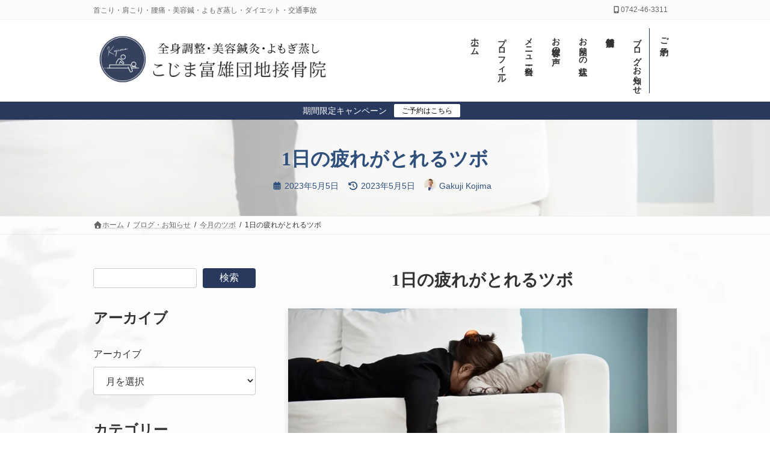

--- FILE ---
content_type: text/html; charset=UTF-8
request_url: https://kojima-tomio.com/archives/29462
body_size: 39150
content:
<!DOCTYPE html>
<html lang="ja">
<head>
<meta charset="utf-8">
<meta http-equiv="X-UA-Compatible" content="IE=edge">
<meta name="viewport" content="width=device-width, initial-scale=1">
<!-- Google Tag Manager -->
<script>(function(w,d,s,l,i){w[l]=w[l]||[];w[l].push({'gtm.start':
new Date().getTime(),event:'gtm.js'});var f=d.getElementsByTagName(s)[0],
j=d.createElement(s),dl=l!='dataLayer'?'&l='+l:'';j.async=true;j.src=
'https://www.googletagmanager.com/gtm.js?id='+i+dl;f.parentNode.insertBefore(j,f);
})(window,document,'script','dataLayer','GTM-T8VRF3N');</script>
<!-- End Google Tag Manager --><meta name='robots' content='index, follow, max-image-preview:large, max-snippet:-1, max-video-preview:-1' />

	<!-- This site is optimized with the Yoast SEO plugin v26.7 - https://yoast.com/wordpress/plugins/seo/ -->
	<title>1日の疲れがとれるツボ - 【奈良 富雄 / 美容鍼 鍼灸 整体 】こじま富雄団地接骨院</title>
	<link rel="canonical" href="https://kojima-tomio.com/archives/29462" />
	<meta property="og:locale" content="ja_JP" />
	<meta property="og:type" content="article" />
	<meta property="og:title" content="1日の疲れがとれるツボ - 【奈良 富雄 / 美容鍼 鍼灸 整体 】こじま富雄団地接骨院" />
	<meta property="og:description" content="1日の疲れがとれるツボ 毎日、お疲れさまです。^_^ 仕事、家事、育児、日々やることがいっぱいですよね 厚生労働省の調査では、日本で疲労感を自覚している人は、就労人口の60％だそうです 慢性疲労は集中力を低下させ、仕事の [&hellip;]" />
	<meta property="og:url" content="https://kojima-tomio.com/archives/29462" />
	<meta property="og:site_name" content="【奈良 富雄 / 美容鍼 鍼灸 整体 】こじま富雄団地接骨院" />
	<meta property="article:publisher" content="https://www.facebook.com/kojimatomio" />
	<meta property="article:published_time" content="2023-05-05T08:23:25+00:00" />
	<meta property="article:modified_time" content="2023-05-05T08:35:26+00:00" />
	<meta property="og:image" content="https://kojima-tomio.com/wp-content/uploads/2023/05/tukare.png" />
	<meta property="og:image:width" content="850" />
	<meta property="og:image:height" content="510" />
	<meta property="og:image:type" content="image/png" />
	<meta name="author" content="Gakuji Kojima" />
	<meta name="twitter:card" content="summary_large_image" />
	<meta name="twitter:creator" content="@kojimatomio" />
	<meta name="twitter:site" content="@kojimatomio" />
	<meta name="twitter:label1" content="執筆者" />
	<meta name="twitter:data1" content="Gakuji Kojima" />
	<script type="application/ld+json" class="yoast-schema-graph">{"@context":"https://schema.org","@graph":[{"@type":"Article","@id":"https://kojima-tomio.com/archives/29462#article","isPartOf":{"@id":"https://kojima-tomio.com/archives/29462"},"author":{"name":"Gakuji Kojima","@id":"https://kojima-tomio.com/#/schema/person/aba60850e6531f8f1cb996b9554b897b"},"headline":"1日の疲れがとれるツボ","datePublished":"2023-05-05T08:23:25+00:00","dateModified":"2023-05-05T08:35:26+00:00","mainEntityOfPage":{"@id":"https://kojima-tomio.com/archives/29462"},"wordCount":1,"publisher":{"@id":"https://kojima-tomio.com/#organization"},"image":{"@id":"https://kojima-tomio.com/archives/29462#primaryimage"},"thumbnailUrl":"https://kojima-tomio.com/wp-content/uploads/2023/05/tukare.png","articleSection":["今月のツボ","健康"],"inLanguage":"ja"},{"@type":"WebPage","@id":"https://kojima-tomio.com/archives/29462","url":"https://kojima-tomio.com/archives/29462","name":"1日の疲れがとれるツボ - 【奈良 富雄 / 美容鍼 鍼灸 整体 】こじま富雄団地接骨院","isPartOf":{"@id":"https://kojima-tomio.com/#website"},"primaryImageOfPage":{"@id":"https://kojima-tomio.com/archives/29462#primaryimage"},"image":{"@id":"https://kojima-tomio.com/archives/29462#primaryimage"},"thumbnailUrl":"https://kojima-tomio.com/wp-content/uploads/2023/05/tukare.png","datePublished":"2023-05-05T08:23:25+00:00","dateModified":"2023-05-05T08:35:26+00:00","breadcrumb":{"@id":"https://kojima-tomio.com/archives/29462#breadcrumb"},"inLanguage":"ja","potentialAction":[{"@type":"ReadAction","target":["https://kojima-tomio.com/archives/29462"]}]},{"@type":"ImageObject","inLanguage":"ja","@id":"https://kojima-tomio.com/archives/29462#primaryimage","url":"https://kojima-tomio.com/wp-content/uploads/2023/05/tukare.png","contentUrl":"https://kojima-tomio.com/wp-content/uploads/2023/05/tukare.png","width":850,"height":510},{"@type":"BreadcrumbList","@id":"https://kojima-tomio.com/archives/29462#breadcrumb","itemListElement":[{"@type":"ListItem","position":1,"name":"ホーム","item":"https://kojima-tomio.com/"},{"@type":"ListItem","position":2,"name":"ブログ・お知らせ","item":"https://kojima-tomio.com/blog"},{"@type":"ListItem","position":3,"name":"1日の疲れがとれるツボ"}]},{"@type":"WebSite","@id":"https://kojima-tomio.com/#website","url":"https://kojima-tomio.com/","name":"【奈良市富雄 / 鍼灸整体 / 美容鍼灸】こじま富雄団地接骨院","description":"首こり・肩こり・腰痛・美容鍼・よもぎ蒸し・ダイエット・交通事故","publisher":{"@id":"https://kojima-tomio.com/#organization"},"potentialAction":[{"@type":"SearchAction","target":{"@type":"EntryPoint","urlTemplate":"https://kojima-tomio.com/?s={search_term_string}"},"query-input":{"@type":"PropertyValueSpecification","valueRequired":true,"valueName":"search_term_string"}}],"inLanguage":"ja"},{"@type":"Organization","@id":"https://kojima-tomio.com/#organization","name":"【奈良市富雄 / 鍼灸整体 / 美容鍼灸】こじま富雄団地接骨院","url":"https://kojima-tomio.com/","logo":{"@type":"ImageObject","inLanguage":"ja","@id":"https://kojima-tomio.com/#/schema/logo/image/","url":"https://kojima-tomio.com/wp-content/uploads/2024/07/main3.png","contentUrl":"https://kojima-tomio.com/wp-content/uploads/2024/07/main3.png","width":1000,"height":250,"caption":"【奈良市富雄 / 鍼灸整体 / 美容鍼灸】こじま富雄団地接骨院"},"image":{"@id":"https://kojima-tomio.com/#/schema/logo/image/"},"sameAs":["https://www.facebook.com/kojimatomio","https://x.com/kojimatomio","https://lin.ee/JQsOO9p","https://www.instagram.com/kojimatomio/","https://www.youtube.com/channel/UC5TzrwY4FUmnZ258YTx__-g"]},{"@type":"Person","@id":"https://kojima-tomio.com/#/schema/person/aba60850e6531f8f1cb996b9554b897b","name":"Gakuji Kojima","image":{"@type":"ImageObject","inLanguage":"ja","@id":"https://kojima-tomio.com/#/schema/person/image/","url":"https://secure.gravatar.com/avatar/e84e199b47e12dbfa0b7365b4fac696f74f154f6762c90e57e7e1f2ba41d4657?s=96&d=mm&r=g","contentUrl":"https://secure.gravatar.com/avatar/e84e199b47e12dbfa0b7365b4fac696f74f154f6762c90e57e7e1f2ba41d4657?s=96&d=mm&r=g","caption":"Gakuji Kojima"},"description":"業界に20年以上携わり、日々の施術の傍ら学会講師としても活動中。経絡治療学会阪神部会副部会長・講師","url":"https://kojima-tomio.com/archives/author/kojima-tomio"}]}</script>
	<!-- / Yoast SEO plugin. -->


<link rel="alternate" type="application/rss+xml" title="【奈良 富雄 / 美容鍼 鍼灸 整体 】こじま富雄団地接骨院 &raquo; フィード" href="https://kojima-tomio.com/feed" />
<link rel="alternate" type="application/rss+xml" title="【奈良 富雄 / 美容鍼 鍼灸 整体 】こじま富雄団地接骨院 &raquo; コメントフィード" href="https://kojima-tomio.com/comments/feed" />
<link rel="alternate" title="oEmbed (JSON)" type="application/json+oembed" href="https://kojima-tomio.com/wp-json/oembed/1.0/embed?url=https%3A%2F%2Fkojima-tomio.com%2Farchives%2F29462" />
<link rel="alternate" title="oEmbed (XML)" type="text/xml+oembed" href="https://kojima-tomio.com/wp-json/oembed/1.0/embed?url=https%3A%2F%2Fkojima-tomio.com%2Farchives%2F29462&#038;format=xml" />
<meta name="description" content="1日の疲れがとれるツボ毎日、お疲れさまです。^_^仕事、家事、育児、日々やることがいっぱいですよね厚生労働省の調査では、日本で疲労感を自覚している人は、就労人口の60％だそうです慢性疲労は集中力を低下させ、仕事の効率化が悪くなったり、運動パフォーマンスの低下、血流が悪くなることで、肩こりや腰痛の原因にもなります疲労回復させる3つの方法①睡眠時間を確保するまずは、睡眠時間を確保してください。" /><style id='wp-img-auto-sizes-contain-inline-css' type='text/css'>
img:is([sizes=auto i],[sizes^="auto," i]){contain-intrinsic-size:3000px 1500px}
/*# sourceURL=wp-img-auto-sizes-contain-inline-css */
</style>
<style id='vkExUnit_common_style-css' type='text/css'>:root{--vk-color-border-hr:rgba(0,0,0,0.07);--vk-color-bg-accent:rgba(0,0,0,0.02);--vk-color-border-light:rgba(0,0,0,0.07);--vk-color-border-zuru:rgba(255,255,255,0.8);--vk-color-text-meta:#d44950;--vk-color-text-body:#555555;--vk-color-text-link:#666666;--vk-color-text-link-hover:#1e73be;--vk-size-radius:4px;--vk-size-radius-sm:2px;--vk-size-text:16px;--vk-size-text-meta:0.75rem;--vk-size-text-lg:1.313rem;--vk-size-text-sm:0.875rem;--vk-size-text-xs:0.75rem;--vk-margin-meta:0.5rem;--vk-margin-block-bottom:2rem}.btn{white-space:inherit}[class^=vk_icon_w_r_sns_]{text-transform:none;font-weight:400;font-style:normal;font-variant:normal;font-family:vk_sns;line-height:1;speak:none;-webkit-font-smoothing:antialiased;-moz-osx-font-smoothing:grayscale}.page_top_btn{position:fixed;right:2%;bottom:3%;z-index:99999;width:40px;height:38px;color:transparent;border:none;background:rgba(0,0,0,.8);box-shadow:0 0 0 1px rgba(255,255,255,.8),0 0 0 2px rgba(0,0,0,.8);background-image:var(--ver_page_top_button_url);background-size:50%;background-repeat:no-repeat;background-position:center;opacity:0;transition:opacity .3s;text-decoration:none}.page_top_btn:hover{transition:opacity .3s;color:transparent;text-decoration:none}.scrolled .page_top_btn{display:block;opacity:1;color:transparent}</style>
<style id='vkExUnit_common_style-inline-css' type='text/css'>
:root {--ver_page_top_button_url:url(https://kojima-tomio.com/wp-content/plugins/vk-all-in-one-expansion-unit/assets/images/to-top-btn-icon.svg);}@font-face {font-weight: normal;font-style: normal;font-family: "vk_sns";src: url("https://kojima-tomio.com/wp-content/plugins/vk-all-in-one-expansion-unit/inc/sns/icons/fonts/vk_sns.eot?-bq20cj");src: url("https://kojima-tomio.com/wp-content/plugins/vk-all-in-one-expansion-unit/inc/sns/icons/fonts/vk_sns.eot?#iefix-bq20cj") format("embedded-opentype"),url("https://kojima-tomio.com/wp-content/plugins/vk-all-in-one-expansion-unit/inc/sns/icons/fonts/vk_sns.woff?-bq20cj") format("woff"),url("https://kojima-tomio.com/wp-content/plugins/vk-all-in-one-expansion-unit/inc/sns/icons/fonts/vk_sns.ttf?-bq20cj") format("truetype"),url("https://kojima-tomio.com/wp-content/plugins/vk-all-in-one-expansion-unit/inc/sns/icons/fonts/vk_sns.svg?-bq20cj#vk_sns") format("svg");}
.veu_promotion-alert__content--text {border: 1px solid rgba(0,0,0,0.125);padding: 0.5em 1em;border-radius: var(--vk-size-radius);margin-bottom: var(--vk-margin-block-bottom);font-size: 0.875rem;}/* Alert Content部分に段落タグを入れた場合に最後の段落の余白を0にする */.veu_promotion-alert__content--text p:last-of-type{margin-bottom:0;margin-top: 0;}
/*# sourceURL=vkExUnit_common_style-inline-css */
</style>
<style id='vk-header-top-css' type='text/css'>.header-top{font-size:12px}.header-top li.header-top-tel .header-top-tel-wrap i{margin-right:6px}@media (max-width:991px){.header-top{display:none}}.header-top{color:var(--vk-color-text-light);background-color:#f9f9f9;margin-top:-7px;border-bottom:1px solid rgba(0,0,0,0.04)}.header-top .container{display:flex;overflow:visible}.header-top .header-top-description{position:relative;top:7px;display:block;margin:0;padding:9px 20px calc(7px + 7px) 0;width:100%;line-height:1.4em}.header-top nav{position:relative;top:7px}.header-top ul{display:flex;flex-wrap:nowrap;margin-top:0;margin-top:8px;margin-bottom:6px}.header-top ul>li{line-height:1.4em}.header-top ul>li>a,.header-top ul>li>span{padding:0 15px;font-size:12px;white-space:nowrap;display:block}.header-top ul>li>a i,.header-top ul>li>span i{margin:0 0.4em}.header-top li a:hover{background:none}body.customize-partial-edit-shortcuts-shown .header-top .container>.customize-partial-edit-shortcut button{left:-60px}</style>
<style id='vk-header-top-inline-css' type='text/css'>
/* Header Top */.header-top{background-color:#fcfcfc;border-bottom: 1px solid #f5f5f5;}
/*# sourceURL=vk-header-top-inline-css */
</style>
<style id='wp-emoji-styles-inline-css' type='text/css'>

	img.wp-smiley, img.emoji {
		display: inline !important;
		border: none !important;
		box-shadow: none !important;
		height: 1em !important;
		width: 1em !important;
		margin: 0 0.07em !important;
		vertical-align: -0.1em !important;
		background: none !important;
		padding: 0 !important;
	}
/*# sourceURL=wp-emoji-styles-inline-css */
</style>
<style id='wp-block-library-inline-css' type='text/css'>
:root{--wp-block-synced-color:#7a00df;--wp-block-synced-color--rgb:122,0,223;--wp-bound-block-color:var(--wp-block-synced-color);--wp-editor-canvas-background:#ddd;--wp-admin-theme-color:#007cba;--wp-admin-theme-color--rgb:0,124,186;--wp-admin-theme-color-darker-10:#006ba1;--wp-admin-theme-color-darker-10--rgb:0,107,160.5;--wp-admin-theme-color-darker-20:#005a87;--wp-admin-theme-color-darker-20--rgb:0,90,135;--wp-admin-border-width-focus:2px}@media (min-resolution:192dpi){:root{--wp-admin-border-width-focus:1.5px}}.wp-element-button{cursor:pointer}:root .has-very-light-gray-background-color{background-color:#eee}:root .has-very-dark-gray-background-color{background-color:#313131}:root .has-very-light-gray-color{color:#eee}:root .has-very-dark-gray-color{color:#313131}:root .has-vivid-green-cyan-to-vivid-cyan-blue-gradient-background{background:linear-gradient(135deg,#00d084,#0693e3)}:root .has-purple-crush-gradient-background{background:linear-gradient(135deg,#34e2e4,#4721fb 50%,#ab1dfe)}:root .has-hazy-dawn-gradient-background{background:linear-gradient(135deg,#faaca8,#dad0ec)}:root .has-subdued-olive-gradient-background{background:linear-gradient(135deg,#fafae1,#67a671)}:root .has-atomic-cream-gradient-background{background:linear-gradient(135deg,#fdd79a,#004a59)}:root .has-nightshade-gradient-background{background:linear-gradient(135deg,#330968,#31cdcf)}:root .has-midnight-gradient-background{background:linear-gradient(135deg,#020381,#2874fc)}:root{--wp--preset--font-size--normal:16px;--wp--preset--font-size--huge:42px}.has-regular-font-size{font-size:1em}.has-larger-font-size{font-size:2.625em}.has-normal-font-size{font-size:var(--wp--preset--font-size--normal)}.has-huge-font-size{font-size:var(--wp--preset--font-size--huge)}.has-text-align-center{text-align:center}.has-text-align-left{text-align:left}.has-text-align-right{text-align:right}.has-fit-text{white-space:nowrap!important}#end-resizable-editor-section{display:none}.aligncenter{clear:both}.items-justified-left{justify-content:flex-start}.items-justified-center{justify-content:center}.items-justified-right{justify-content:flex-end}.items-justified-space-between{justify-content:space-between}.screen-reader-text{border:0;clip-path:inset(50%);height:1px;margin:-1px;overflow:hidden;padding:0;position:absolute;width:1px;word-wrap:normal!important}.screen-reader-text:focus{background-color:#ddd;clip-path:none;color:#444;display:block;font-size:1em;height:auto;left:5px;line-height:normal;padding:15px 23px 14px;text-decoration:none;top:5px;width:auto;z-index:100000}html :where(.has-border-color){border-style:solid}html :where([style*=border-top-color]){border-top-style:solid}html :where([style*=border-right-color]){border-right-style:solid}html :where([style*=border-bottom-color]){border-bottom-style:solid}html :where([style*=border-left-color]){border-left-style:solid}html :where([style*=border-width]){border-style:solid}html :where([style*=border-top-width]){border-top-style:solid}html :where([style*=border-right-width]){border-right-style:solid}html :where([style*=border-bottom-width]){border-bottom-style:solid}html :where([style*=border-left-width]){border-left-style:solid}html :where(img[class*=wp-image-]){height:auto;max-width:100%}:where(figure){margin:0 0 1em}html :where(.is-position-sticky){--wp-admin--admin-bar--position-offset:var(--wp-admin--admin-bar--height,0px)}@media screen and (max-width:600px){html :where(.is-position-sticky){--wp-admin--admin-bar--position-offset:0px}}
.wp-block-group:is(.alignfull,.alignwide).vk-bg-offset>.vk_outer>div>.vk_outer_container,.wp-block-group:is(.alignfull,.alignwide).vk-bg-offset>div[class*=__inner-container]{max-width:calc(var(--vk-width-container) - var(--vk-width-container-padding)*4)}@media(min-width: 992px){.wp-block-group:is(.alignfull,.alignwide).vk-bg-offset>.vk_outer>div>.vk_outer_container,.wp-block-group:is(.alignfull,.alignwide).vk-bg-offset>div[class*=__inner-container]{max-width:calc(var(--vk-width-container) - var(--vk-width-container-padding)*2)}}.vk-bg-offset{position:relative}.vk-bg-offset>.wp-block-group__inner-container>div:where(:not(.wp-block-group__inner-container)),.vk-bg-offset>.wp-block-group__inner-container>p,.vk-bg-offset>.wp-block-group__inner-container>figure,.vk-bg-offset>div:where(:not(.wp-block-group__inner-container)),.vk-bg-offset>p,.vk-bg-offset>figure{position:relative;z-index:1}:is(.wp-block-cover,.vk_outer).vk-bg-offset-bg{position:absolute !important;height:100%;top:0;right:0;bottom:0;left:0}:is(.wp-block-cover,.vk_outer).vk-bg-offset-bg,.alignfull>:is(.wp-block-cover,.vk_outer).vk-bg-offset-bg{width:calc(100vw - var(--vk-width-bg-offset));max-width:calc(100vw - var(--vk-width-bg-offset))}:is(.wp-block-cover,.vk_outer).vk-bg-offset-bg.vk-bg-offset-bg--left{margin-left:var(--vk-width-bg-offset)}:is(.wp-block-cover,.vk_outer).vk-bg-offset-bg.vk-bg-offset-bg--right{margin-right:var(--vk-width-bg-offset)}@media(max-width: 575.98px){:is(.wp-block-cover,.vk_outer).vk-bg-offset-bg.vk-bg-offset-bg--no-offset-mobile{--vk-width-bg-offset:0}}@media(max-width: 991.98px){:is(.wp-block-cover,.vk_outer).vk-bg-offset-bg.vk-bg-offset-bg--no-offset-tablet{--vk-width-bg-offset:0}}.vk-bg-offset-bg--45{--vk-width-bg-offset:45vw}.vk-bg-offset-bg--40{--vk-width-bg-offset:40vw}.vk-bg-offset-bg--35{--vk-width-bg-offset:35vw}.vk-bg-offset-bg--30{--vk-width-bg-offset:30vw}.vk-bg-offset-bg--25{--vk-width-bg-offset:25vw}.vk-bg-offset-bg--20{--vk-width-bg-offset:20vw}.vk-bg-offset-bg--15{--vk-width-bg-offset:15vw}.vk-bg-offset-bg--10{--vk-width-bg-offset:10vw}.vk-bg-offset-bg--5{--vk-width-bg-offset:5vw}.vk-top-offset{z-index:1;position:relative}.vk-top-offset--lg{margin:-14rem auto 0}.vk-top-offset--md{margin:-7rem auto 0}.vk-top-offset--sm{margin:-3.5rem auto 0}.vk-block-top-over-lg{margin:-14rem auto 0;z-index:1;position:relative}.wp-block-group[class*=wp-container-]>.vk-block-top-over-lg{margin-block-start:-15.5rem}body .container .is-layout-flow.wp-block-group>.vk-block-top-over-lg{margin-block-start:-14rem}.vk-block-top-over-md{margin:-7rem auto 0;z-index:1;position:relative}.vk-block-top-over-sm{margin:-3.5rem auto 0;z-index:1;position:relative}.wp-block-group[class*=wp-container-]>.vk-block-top-over-lg{margin-block-start:-14rem}body .container .is-layout-flow.wp-block-group>.vk-block-top-over-lg{margin-block-start:-14rem}
.vk-cols--reverse{flex-direction:row-reverse}.vk-cols--hasbtn{margin-bottom:0}.vk-cols--hasbtn>.row>.vk_gridColumn_item,.vk-cols--hasbtn>.wp-block-column{position:relative;padding-bottom:3em}.vk-cols--hasbtn>.row>.vk_gridColumn_item>.wp-block-buttons,.vk-cols--hasbtn>.row>.vk_gridColumn_item>.vk_button,.vk-cols--hasbtn>.wp-block-column>.wp-block-buttons,.vk-cols--hasbtn>.wp-block-column>.vk_button{position:absolute;bottom:0;width:100%}.vk-cols--fit.wp-block-columns{gap:0}.vk-cols--fit.wp-block-columns,.vk-cols--fit.wp-block-columns:not(.is-not-stacked-on-mobile){margin-top:0;margin-bottom:0;justify-content:space-between}.vk-cols--fit.wp-block-columns>.wp-block-column *:last-child,.vk-cols--fit.wp-block-columns:not(.is-not-stacked-on-mobile)>.wp-block-column *:last-child{margin-bottom:0}.vk-cols--fit.wp-block-columns>.wp-block-column>.wp-block-cover,.vk-cols--fit.wp-block-columns:not(.is-not-stacked-on-mobile)>.wp-block-column>.wp-block-cover{margin-top:0}.vk-cols--fit.wp-block-columns.has-background,.vk-cols--fit.wp-block-columns:not(.is-not-stacked-on-mobile).has-background{padding:0}@media(max-width: 599px){.vk-cols--fit.wp-block-columns:not(.has-background)>.wp-block-column:not(.has-background),.vk-cols--fit.wp-block-columns:not(.is-not-stacked-on-mobile):not(.has-background)>.wp-block-column:not(.has-background){padding-left:0 !important;padding-right:0 !important}}@media(min-width: 782px){.vk-cols--fit.wp-block-columns .block-editor-block-list__block.wp-block-column:not(:first-child),.vk-cols--fit.wp-block-columns>.wp-block-column:not(:first-child),.vk-cols--fit.wp-block-columns:not(.is-not-stacked-on-mobile) .block-editor-block-list__block.wp-block-column:not(:first-child),.vk-cols--fit.wp-block-columns:not(.is-not-stacked-on-mobile)>.wp-block-column:not(:first-child){margin-left:0}}@media(min-width: 600px)and (max-width: 781px){.vk-cols--fit.wp-block-columns .wp-block-column:nth-child(2n),.vk-cols--fit.wp-block-columns:not(.is-not-stacked-on-mobile) .wp-block-column:nth-child(2n){margin-left:0}.vk-cols--fit.wp-block-columns .wp-block-column:not(:only-child),.vk-cols--fit.wp-block-columns:not(.is-not-stacked-on-mobile) .wp-block-column:not(:only-child){flex-basis:50% !important}}.vk-cols--fit--gap1.wp-block-columns{gap:1px}@media(min-width: 600px)and (max-width: 781px){.vk-cols--fit--gap1.wp-block-columns .wp-block-column:not(:only-child){flex-basis:calc(50% - 1px) !important}}.vk-cols--fit.vk-cols--grid>.block-editor-block-list__block,.vk-cols--fit.vk-cols--grid>.wp-block-column,.vk-cols--fit.vk-cols--grid:not(.is-not-stacked-on-mobile)>.block-editor-block-list__block,.vk-cols--fit.vk-cols--grid:not(.is-not-stacked-on-mobile)>.wp-block-column{flex-basis:50%;box-sizing:border-box}@media(max-width: 599px){.vk-cols--fit.vk-cols--grid.vk-cols--grid--alignfull>.wp-block-column:nth-child(2)>.wp-block-cover,.vk-cols--fit.vk-cols--grid.vk-cols--grid--alignfull>.wp-block-column:nth-child(2)>.vk_outer,.vk-cols--fit.vk-cols--grid:not(.is-not-stacked-on-mobile).vk-cols--grid--alignfull>.wp-block-column:nth-child(2)>.wp-block-cover,.vk-cols--fit.vk-cols--grid:not(.is-not-stacked-on-mobile).vk-cols--grid--alignfull>.wp-block-column:nth-child(2)>.vk_outer{width:100vw;margin-right:calc((100% - 100vw)/2);margin-left:calc((100% - 100vw)/2)}}@media(min-width: 600px){.vk-cols--fit.vk-cols--grid.vk-cols--grid--alignfull>.wp-block-column:nth-child(2)>.wp-block-cover,.vk-cols--fit.vk-cols--grid.vk-cols--grid--alignfull>.wp-block-column:nth-child(2)>.vk_outer,.vk-cols--fit.vk-cols--grid:not(.is-not-stacked-on-mobile).vk-cols--grid--alignfull>.wp-block-column:nth-child(2)>.wp-block-cover,.vk-cols--fit.vk-cols--grid:not(.is-not-stacked-on-mobile).vk-cols--grid--alignfull>.wp-block-column:nth-child(2)>.vk_outer{margin-right:calc(100% - 50vw);width:50vw}}@media(min-width: 600px){.vk-cols--fit.vk-cols--grid.vk-cols--grid--alignfull.vk-cols--reverse>.wp-block-column,.vk-cols--fit.vk-cols--grid:not(.is-not-stacked-on-mobile).vk-cols--grid--alignfull.vk-cols--reverse>.wp-block-column{margin-left:0;margin-right:0}.vk-cols--fit.vk-cols--grid.vk-cols--grid--alignfull.vk-cols--reverse>.wp-block-column:nth-child(2)>.wp-block-cover,.vk-cols--fit.vk-cols--grid.vk-cols--grid--alignfull.vk-cols--reverse>.wp-block-column:nth-child(2)>.vk_outer,.vk-cols--fit.vk-cols--grid:not(.is-not-stacked-on-mobile).vk-cols--grid--alignfull.vk-cols--reverse>.wp-block-column:nth-child(2)>.wp-block-cover,.vk-cols--fit.vk-cols--grid:not(.is-not-stacked-on-mobile).vk-cols--grid--alignfull.vk-cols--reverse>.wp-block-column:nth-child(2)>.vk_outer{margin-left:calc(100% - 50vw)}}.vk-cols--menu h2,.vk-cols--menu h3,.vk-cols--menu h4,.vk-cols--menu h5{margin-bottom:.2em;text-shadow:#000 0 0 10px}.vk-cols--menu h2:first-child,.vk-cols--menu h3:first-child,.vk-cols--menu h4:first-child,.vk-cols--menu h5:first-child{margin-top:0}.vk-cols--menu p{margin-bottom:1rem;text-shadow:#000 0 0 10px}.vk-cols--menu .wp-block-cover__inner-container:last-child{margin-bottom:0}.vk-cols--fitbnrs .wp-block-column .wp-block-cover:hover img{filter:unset}.vk-cols--fitbnrs .wp-block-column .wp-block-cover:hover{background-color:unset}.vk-cols--fitbnrs .wp-block-column .wp-block-cover:hover .wp-block-cover__image-background{filter:unset !important}.vk-cols--fitbnrs .wp-block-cover .wp-block-cover__inner-container{position:absolute;height:100%;width:100%}.vk-cols--fitbnrs .vk_button{height:100%;margin:0}.vk-cols--fitbnrs .vk_button .vk_button_btn,.vk-cols--fitbnrs .vk_button .btn{height:100%;width:100%;border:none;box-shadow:none;background-color:unset !important;transition:unset}.vk-cols--fitbnrs .vk_button .vk_button_btn:hover,.vk-cols--fitbnrs .vk_button .btn:hover{transition:unset}.vk-cols--fitbnrs .vk_button .vk_button_btn:after,.vk-cols--fitbnrs .vk_button .btn:after{border:none}.vk-cols--fitbnrs .vk_button .vk_button_link_txt{width:100%;position:absolute;top:50%;left:50%;transform:translateY(-50%) translateX(-50%);font-size:2rem;text-shadow:#000 0 0 10px}.vk-cols--fitbnrs .vk_button .vk_button_link_subCaption{width:100%;position:absolute;top:calc(50% + 2.2em);left:50%;transform:translateY(-50%) translateX(-50%);text-shadow:#000 0 0 10px}@media(min-width: 992px){.vk-cols--media.wp-block-columns{gap:3rem}}.vk-fit-map figure{margin-bottom:0}.vk-fit-map iframe{position:relative;margin-bottom:0;display:block;max-height:400px;width:100vw}.vk-fit-map:is(.alignfull,.alignwide) div{max-width:100%}.vk-table--th--width25 :where(tr>*:first-child){width:25%}.vk-table--th--width30 :where(tr>*:first-child){width:30%}.vk-table--th--width35 :where(tr>*:first-child){width:35%}.vk-table--th--width40 :where(tr>*:first-child){width:40%}.vk-table--th--bg-bright :where(tr>*:first-child){background-color:var(--wp--preset--color--bg-secondary, rgba(0, 0, 0, 0.05))}@media(max-width: 599px){.vk-table--mobile-block :is(th,td){width:100%;display:block}.vk-table--mobile-block.wp-block-table table :is(th,td){border-top:none}}.vk-table--width--th25 :where(tr>*:first-child){width:25%}.vk-table--width--th30 :where(tr>*:first-child){width:30%}.vk-table--width--th35 :where(tr>*:first-child){width:35%}.vk-table--width--th40 :where(tr>*:first-child){width:40%}.no-margin{margin:0}@media(max-width: 599px){.wp-block-image.vk-aligncenter--mobile>.alignright{float:none;margin-left:auto;margin-right:auto}.vk-no-padding-horizontal--mobile{padding-left:0 !important;padding-right:0 !important}}
/* VK Color Palettes */:root{ --wp--preset--color--vk-color-primary:#29395e}/* --vk-color-primary is deprecated. */:root{ --vk-color-primary: var(--wp--preset--color--vk-color-primary);}:root{ --wp--preset--color--vk-color-primary-dark:#202d4b}/* --vk-color-primary-dark is deprecated. */:root{ --vk-color-primary-dark: var(--wp--preset--color--vk-color-primary-dark);}:root{ --wp--preset--color--vk-color-primary-vivid:#2d3e67}/* --vk-color-primary-vivid is deprecated. */:root{ --vk-color-primary-vivid: var(--wp--preset--color--vk-color-primary-vivid);}

/*# sourceURL=wp-block-library-inline-css */
</style><style id='wp-block-archives-inline-css' type='text/css'>
.wp-block-archives{box-sizing:border-box}.wp-block-archives-dropdown label{display:block}
/*# sourceURL=https://kojima-tomio.com/wp-includes/blocks/archives/style.min.css */
</style>
<style id='wp-block-categories-inline-css' type='text/css'>
.wp-block-categories{box-sizing:border-box}.wp-block-categories.alignleft{margin-right:2em}.wp-block-categories.alignright{margin-left:2em}.wp-block-categories.wp-block-categories-dropdown.aligncenter{text-align:center}.wp-block-categories .wp-block-categories__label{display:block;width:100%}
/*# sourceURL=https://kojima-tomio.com/wp-includes/blocks/categories/style.min.css */
</style>
<style id='wp-block-image-inline-css' type='text/css'>
.wp-block-image>a,.wp-block-image>figure>a{display:inline-block}.wp-block-image img{box-sizing:border-box;height:auto;max-width:100%;vertical-align:bottom}@media not (prefers-reduced-motion){.wp-block-image img.hide{visibility:hidden}.wp-block-image img.show{animation:show-content-image .4s}}.wp-block-image[style*=border-radius] img,.wp-block-image[style*=border-radius]>a{border-radius:inherit}.wp-block-image.has-custom-border img{box-sizing:border-box}.wp-block-image.aligncenter{text-align:center}.wp-block-image.alignfull>a,.wp-block-image.alignwide>a{width:100%}.wp-block-image.alignfull img,.wp-block-image.alignwide img{height:auto;width:100%}.wp-block-image .aligncenter,.wp-block-image .alignleft,.wp-block-image .alignright,.wp-block-image.aligncenter,.wp-block-image.alignleft,.wp-block-image.alignright{display:table}.wp-block-image .aligncenter>figcaption,.wp-block-image .alignleft>figcaption,.wp-block-image .alignright>figcaption,.wp-block-image.aligncenter>figcaption,.wp-block-image.alignleft>figcaption,.wp-block-image.alignright>figcaption{caption-side:bottom;display:table-caption}.wp-block-image .alignleft{float:left;margin:.5em 1em .5em 0}.wp-block-image .alignright{float:right;margin:.5em 0 .5em 1em}.wp-block-image .aligncenter{margin-left:auto;margin-right:auto}.wp-block-image :where(figcaption){margin-bottom:1em;margin-top:.5em}.wp-block-image.is-style-circle-mask img{border-radius:9999px}@supports ((-webkit-mask-image:none) or (mask-image:none)) or (-webkit-mask-image:none){.wp-block-image.is-style-circle-mask img{border-radius:0;-webkit-mask-image:url('data:image/svg+xml;utf8,<svg viewBox="0 0 100 100" xmlns="http://www.w3.org/2000/svg"><circle cx="50" cy="50" r="50"/></svg>');mask-image:url('data:image/svg+xml;utf8,<svg viewBox="0 0 100 100" xmlns="http://www.w3.org/2000/svg"><circle cx="50" cy="50" r="50"/></svg>');mask-mode:alpha;-webkit-mask-position:center;mask-position:center;-webkit-mask-repeat:no-repeat;mask-repeat:no-repeat;-webkit-mask-size:contain;mask-size:contain}}:root :where(.wp-block-image.is-style-rounded img,.wp-block-image .is-style-rounded img){border-radius:9999px}.wp-block-image figure{margin:0}.wp-lightbox-container{display:flex;flex-direction:column;position:relative}.wp-lightbox-container img{cursor:zoom-in}.wp-lightbox-container img:hover+button{opacity:1}.wp-lightbox-container button{align-items:center;backdrop-filter:blur(16px) saturate(180%);background-color:#5a5a5a40;border:none;border-radius:4px;cursor:zoom-in;display:flex;height:20px;justify-content:center;opacity:0;padding:0;position:absolute;right:16px;text-align:center;top:16px;width:20px;z-index:100}@media not (prefers-reduced-motion){.wp-lightbox-container button{transition:opacity .2s ease}}.wp-lightbox-container button:focus-visible{outline:3px auto #5a5a5a40;outline:3px auto -webkit-focus-ring-color;outline-offset:3px}.wp-lightbox-container button:hover{cursor:pointer;opacity:1}.wp-lightbox-container button:focus{opacity:1}.wp-lightbox-container button:focus,.wp-lightbox-container button:hover,.wp-lightbox-container button:not(:hover):not(:active):not(.has-background){background-color:#5a5a5a40;border:none}.wp-lightbox-overlay{box-sizing:border-box;cursor:zoom-out;height:100vh;left:0;overflow:hidden;position:fixed;top:0;visibility:hidden;width:100%;z-index:100000}.wp-lightbox-overlay .close-button{align-items:center;cursor:pointer;display:flex;justify-content:center;min-height:40px;min-width:40px;padding:0;position:absolute;right:calc(env(safe-area-inset-right) + 16px);top:calc(env(safe-area-inset-top) + 16px);z-index:5000000}.wp-lightbox-overlay .close-button:focus,.wp-lightbox-overlay .close-button:hover,.wp-lightbox-overlay .close-button:not(:hover):not(:active):not(.has-background){background:none;border:none}.wp-lightbox-overlay .lightbox-image-container{height:var(--wp--lightbox-container-height);left:50%;overflow:hidden;position:absolute;top:50%;transform:translate(-50%,-50%);transform-origin:top left;width:var(--wp--lightbox-container-width);z-index:9999999999}.wp-lightbox-overlay .wp-block-image{align-items:center;box-sizing:border-box;display:flex;height:100%;justify-content:center;margin:0;position:relative;transform-origin:0 0;width:100%;z-index:3000000}.wp-lightbox-overlay .wp-block-image img{height:var(--wp--lightbox-image-height);min-height:var(--wp--lightbox-image-height);min-width:var(--wp--lightbox-image-width);width:var(--wp--lightbox-image-width)}.wp-lightbox-overlay .wp-block-image figcaption{display:none}.wp-lightbox-overlay button{background:none;border:none}.wp-lightbox-overlay .scrim{background-color:#fff;height:100%;opacity:.9;position:absolute;width:100%;z-index:2000000}.wp-lightbox-overlay.active{visibility:visible}@media not (prefers-reduced-motion){.wp-lightbox-overlay.active{animation:turn-on-visibility .25s both}.wp-lightbox-overlay.active img{animation:turn-on-visibility .35s both}.wp-lightbox-overlay.show-closing-animation:not(.active){animation:turn-off-visibility .35s both}.wp-lightbox-overlay.show-closing-animation:not(.active) img{animation:turn-off-visibility .25s both}.wp-lightbox-overlay.zoom.active{animation:none;opacity:1;visibility:visible}.wp-lightbox-overlay.zoom.active .lightbox-image-container{animation:lightbox-zoom-in .4s}.wp-lightbox-overlay.zoom.active .lightbox-image-container img{animation:none}.wp-lightbox-overlay.zoom.active .scrim{animation:turn-on-visibility .4s forwards}.wp-lightbox-overlay.zoom.show-closing-animation:not(.active){animation:none}.wp-lightbox-overlay.zoom.show-closing-animation:not(.active) .lightbox-image-container{animation:lightbox-zoom-out .4s}.wp-lightbox-overlay.zoom.show-closing-animation:not(.active) .lightbox-image-container img{animation:none}.wp-lightbox-overlay.zoom.show-closing-animation:not(.active) .scrim{animation:turn-off-visibility .4s forwards}}@keyframes show-content-image{0%{visibility:hidden}99%{visibility:hidden}to{visibility:visible}}@keyframes turn-on-visibility{0%{opacity:0}to{opacity:1}}@keyframes turn-off-visibility{0%{opacity:1;visibility:visible}99%{opacity:0;visibility:visible}to{opacity:0;visibility:hidden}}@keyframes lightbox-zoom-in{0%{transform:translate(calc((-100vw + var(--wp--lightbox-scrollbar-width))/2 + var(--wp--lightbox-initial-left-position)),calc(-50vh + var(--wp--lightbox-initial-top-position))) scale(var(--wp--lightbox-scale))}to{transform:translate(-50%,-50%) scale(1)}}@keyframes lightbox-zoom-out{0%{transform:translate(-50%,-50%) scale(1);visibility:visible}99%{visibility:visible}to{transform:translate(calc((-100vw + var(--wp--lightbox-scrollbar-width))/2 + var(--wp--lightbox-initial-left-position)),calc(-50vh + var(--wp--lightbox-initial-top-position))) scale(var(--wp--lightbox-scale));visibility:hidden}}
/*# sourceURL=https://kojima-tomio.com/wp-includes/blocks/image/style.min.css */
</style>
<style id='wp-block-search-inline-css' type='text/css'>
.wp-block-search__button{margin-left:10px;word-break:normal}.wp-block-search__button.has-icon{line-height:0}.wp-block-search__button svg{height:1.25em;min-height:24px;min-width:24px;width:1.25em;fill:currentColor;vertical-align:text-bottom}:where(.wp-block-search__button){border:1px solid #ccc;padding:6px 10px}.wp-block-search__inside-wrapper{display:flex;flex:auto;flex-wrap:nowrap;max-width:100%}.wp-block-search__label{width:100%}.wp-block-search.wp-block-search__button-only .wp-block-search__button{box-sizing:border-box;display:flex;flex-shrink:0;justify-content:center;margin-left:0;max-width:100%}.wp-block-search.wp-block-search__button-only .wp-block-search__inside-wrapper{min-width:0!important;transition-property:width}.wp-block-search.wp-block-search__button-only .wp-block-search__input{flex-basis:100%;transition-duration:.3s}.wp-block-search.wp-block-search__button-only.wp-block-search__searchfield-hidden,.wp-block-search.wp-block-search__button-only.wp-block-search__searchfield-hidden .wp-block-search__inside-wrapper{overflow:hidden}.wp-block-search.wp-block-search__button-only.wp-block-search__searchfield-hidden .wp-block-search__input{border-left-width:0!important;border-right-width:0!important;flex-basis:0;flex-grow:0;margin:0;min-width:0!important;padding-left:0!important;padding-right:0!important;width:0!important}:where(.wp-block-search__input){appearance:none;border:1px solid #949494;flex-grow:1;font-family:inherit;font-size:inherit;font-style:inherit;font-weight:inherit;letter-spacing:inherit;line-height:inherit;margin-left:0;margin-right:0;min-width:3rem;padding:8px;text-decoration:unset!important;text-transform:inherit}:where(.wp-block-search__button-inside .wp-block-search__inside-wrapper){background-color:#fff;border:1px solid #949494;box-sizing:border-box;padding:4px}:where(.wp-block-search__button-inside .wp-block-search__inside-wrapper) .wp-block-search__input{border:none;border-radius:0;padding:0 4px}:where(.wp-block-search__button-inside .wp-block-search__inside-wrapper) .wp-block-search__input:focus{outline:none}:where(.wp-block-search__button-inside .wp-block-search__inside-wrapper) :where(.wp-block-search__button){padding:4px 8px}.wp-block-search.aligncenter .wp-block-search__inside-wrapper{margin:auto}.wp-block[data-align=right] .wp-block-search.wp-block-search__button-only .wp-block-search__inside-wrapper{float:right}
/*# sourceURL=https://kojima-tomio.com/wp-includes/blocks/search/style.min.css */
</style>
<style id='wp-block-columns-inline-css' type='text/css'>
.wp-block-columns{box-sizing:border-box;display:flex;flex-wrap:wrap!important}@media (min-width:782px){.wp-block-columns{flex-wrap:nowrap!important}}.wp-block-columns{align-items:normal!important}.wp-block-columns.are-vertically-aligned-top{align-items:flex-start}.wp-block-columns.are-vertically-aligned-center{align-items:center}.wp-block-columns.are-vertically-aligned-bottom{align-items:flex-end}@media (max-width:781px){.wp-block-columns:not(.is-not-stacked-on-mobile)>.wp-block-column{flex-basis:100%!important}}@media (min-width:782px){.wp-block-columns:not(.is-not-stacked-on-mobile)>.wp-block-column{flex-basis:0;flex-grow:1}.wp-block-columns:not(.is-not-stacked-on-mobile)>.wp-block-column[style*=flex-basis]{flex-grow:0}}.wp-block-columns.is-not-stacked-on-mobile{flex-wrap:nowrap!important}.wp-block-columns.is-not-stacked-on-mobile>.wp-block-column{flex-basis:0;flex-grow:1}.wp-block-columns.is-not-stacked-on-mobile>.wp-block-column[style*=flex-basis]{flex-grow:0}:where(.wp-block-columns){margin-bottom:1.75em}:where(.wp-block-columns.has-background){padding:1.25em 2.375em}.wp-block-column{flex-grow:1;min-width:0;overflow-wrap:break-word;word-break:break-word}.wp-block-column.is-vertically-aligned-top{align-self:flex-start}.wp-block-column.is-vertically-aligned-center{align-self:center}.wp-block-column.is-vertically-aligned-bottom{align-self:flex-end}.wp-block-column.is-vertically-aligned-stretch{align-self:stretch}.wp-block-column.is-vertically-aligned-bottom,.wp-block-column.is-vertically-aligned-center,.wp-block-column.is-vertically-aligned-top{width:100%}
/*# sourceURL=https://kojima-tomio.com/wp-includes/blocks/columns/style.min.css */
</style>
<style id='wp-block-group-inline-css' type='text/css'>
.wp-block-group{box-sizing:border-box}:where(.wp-block-group.wp-block-group-is-layout-constrained){position:relative}
/*# sourceURL=https://kojima-tomio.com/wp-includes/blocks/group/style.min.css */
</style>
<style id='wp-block-separator-inline-css' type='text/css'>
@charset "UTF-8";.wp-block-separator{border:none;border-top:2px solid}:root :where(.wp-block-separator.is-style-dots){height:auto;line-height:1;text-align:center}:root :where(.wp-block-separator.is-style-dots):before{color:currentColor;content:"···";font-family:serif;font-size:1.5em;letter-spacing:2em;padding-left:2em}.wp-block-separator.is-style-dots{background:none!important;border:none!important}
/*# sourceURL=https://kojima-tomio.com/wp-includes/blocks/separator/style.min.css */
</style>
<link rel='preload' id='vk-blocks/spacer-css-preload' href='https://kojima-tomio.com/wp-content/plugins/vk-blocks-pro/build/spacer/style.css?ver=1.55.0.0' as='style' onload="this.onload=null;this.rel='stylesheet'"/>
<link rel='stylesheet' id='vk-blocks/spacer-css' href='https://kojima-tomio.com/wp-content/plugins/vk-blocks-pro/build/spacer/style.css?ver=1.55.0.0' media='print' onload="this.media='all'; this.onload=null;">
<link rel='preload' id='vk-blocks/animation-css-preload' href='https://kojima-tomio.com/wp-content/plugins/vk-blocks-pro/build/_pro/animation/style.css?ver=1.55.0.0' as='style' onload="this.onload=null;this.rel='stylesheet'"/>
<link rel='stylesheet' id='vk-blocks/animation-css' href='https://kojima-tomio.com/wp-content/plugins/vk-blocks-pro/build/_pro/animation/style.css?ver=1.55.0.0' media='print' onload="this.media='all'; this.onload=null;">
<style id='global-styles-inline-css' type='text/css'>
:root{--wp--preset--aspect-ratio--square: 1;--wp--preset--aspect-ratio--4-3: 4/3;--wp--preset--aspect-ratio--3-4: 3/4;--wp--preset--aspect-ratio--3-2: 3/2;--wp--preset--aspect-ratio--2-3: 2/3;--wp--preset--aspect-ratio--16-9: 16/9;--wp--preset--aspect-ratio--9-16: 9/16;--wp--preset--color--black: #000000;--wp--preset--color--cyan-bluish-gray: #abb8c3;--wp--preset--color--white: #ffffff;--wp--preset--color--pale-pink: #f78da7;--wp--preset--color--vivid-red: #cf2e2e;--wp--preset--color--luminous-vivid-orange: #ff6900;--wp--preset--color--luminous-vivid-amber: #fcb900;--wp--preset--color--light-green-cyan: #7bdcb5;--wp--preset--color--vivid-green-cyan: #00d084;--wp--preset--color--pale-cyan-blue: #8ed1fc;--wp--preset--color--vivid-cyan-blue: #0693e3;--wp--preset--color--vivid-purple: #9b51e0;--wp--preset--color--vk-color-primary: #29395e;--wp--preset--color--vk-color-primary-dark: #202d4b;--wp--preset--color--vk-color-primary-vivid: #2d3e67;--wp--preset--gradient--vivid-cyan-blue-to-vivid-purple: linear-gradient(135deg,rgba(6,147,227,1) 0%,rgb(155,81,224) 100%);--wp--preset--gradient--light-green-cyan-to-vivid-green-cyan: linear-gradient(135deg,rgb(122,220,180) 0%,rgb(0,208,130) 100%);--wp--preset--gradient--luminous-vivid-amber-to-luminous-vivid-orange: linear-gradient(135deg,rgba(252,185,0,1) 0%,rgba(255,105,0,1) 100%);--wp--preset--gradient--luminous-vivid-orange-to-vivid-red: linear-gradient(135deg,rgba(255,105,0,1) 0%,rgb(207,46,46) 100%);--wp--preset--gradient--very-light-gray-to-cyan-bluish-gray: linear-gradient(135deg,rgb(238,238,238) 0%,rgb(169,184,195) 100%);--wp--preset--gradient--cool-to-warm-spectrum: linear-gradient(135deg,rgb(74,234,220) 0%,rgb(151,120,209) 20%,rgb(207,42,186) 40%,rgb(238,44,130) 60%,rgb(251,105,98) 80%,rgb(254,248,76) 100%);--wp--preset--gradient--blush-light-purple: linear-gradient(135deg,rgb(255,206,236) 0%,rgb(152,150,240) 100%);--wp--preset--gradient--blush-bordeaux: linear-gradient(135deg,rgb(254,205,165) 0%,rgb(254,45,45) 50%,rgb(107,0,62) 100%);--wp--preset--gradient--luminous-dusk: linear-gradient(135deg,rgb(255,203,112) 0%,rgb(199,81,192) 50%,rgb(65,88,208) 100%);--wp--preset--gradient--pale-ocean: linear-gradient(135deg,rgb(255,245,203) 0%,rgb(182,227,212) 50%,rgb(51,167,181) 100%);--wp--preset--gradient--electric-grass: linear-gradient(135deg,rgb(202,248,128) 0%,rgb(113,206,126) 100%);--wp--preset--gradient--midnight: linear-gradient(135deg,rgb(2,3,129) 0%,rgb(40,116,252) 100%);--wp--preset--gradient--vivid-green-cyan-to-vivid-cyan-blue: linear-gradient(135deg,rgba(0,208,132,1) 0%,rgba(6,147,227,1) 100%);--wp--preset--font-size--small: 14px;--wp--preset--font-size--medium: 20px;--wp--preset--font-size--large: 24px;--wp--preset--font-size--x-large: 42px;--wp--preset--font-size--regular: 16px;--wp--preset--font-size--huge: 36px;--wp--preset--spacing--20: 0.44rem;--wp--preset--spacing--30: 0.67rem;--wp--preset--spacing--40: 1rem;--wp--preset--spacing--50: 1.5rem;--wp--preset--spacing--60: 2.25rem;--wp--preset--spacing--70: 3.38rem;--wp--preset--spacing--80: 5.06rem;--wp--preset--shadow--natural: 6px 6px 9px rgba(0, 0, 0, 0.2);--wp--preset--shadow--deep: 12px 12px 50px rgba(0, 0, 0, 0.4);--wp--preset--shadow--sharp: 6px 6px 0px rgba(0, 0, 0, 0.2);--wp--preset--shadow--outlined: 6px 6px 0px -3px rgb(255, 255, 255), 6px 6px rgb(0, 0, 0);--wp--preset--shadow--crisp: 6px 6px 0px rgb(0, 0, 0);}:where(.is-layout-flex){gap: 0.5em;}:where(.is-layout-grid){gap: 0.5em;}body .is-layout-flex{display: flex;}.is-layout-flex{flex-wrap: wrap;align-items: center;}.is-layout-flex > :is(*, div){margin: 0;}body .is-layout-grid{display: grid;}.is-layout-grid > :is(*, div){margin: 0;}:where(.wp-block-columns.is-layout-flex){gap: 2em;}:where(.wp-block-columns.is-layout-grid){gap: 2em;}:where(.wp-block-post-template.is-layout-flex){gap: 1.25em;}:where(.wp-block-post-template.is-layout-grid){gap: 1.25em;}.has-black-color{color: var(--wp--preset--color--black) !important;}.has-cyan-bluish-gray-color{color: var(--wp--preset--color--cyan-bluish-gray) !important;}.has-white-color{color: var(--wp--preset--color--white) !important;}.has-pale-pink-color{color: var(--wp--preset--color--pale-pink) !important;}.has-vivid-red-color{color: var(--wp--preset--color--vivid-red) !important;}.has-luminous-vivid-orange-color{color: var(--wp--preset--color--luminous-vivid-orange) !important;}.has-luminous-vivid-amber-color{color: var(--wp--preset--color--luminous-vivid-amber) !important;}.has-light-green-cyan-color{color: var(--wp--preset--color--light-green-cyan) !important;}.has-vivid-green-cyan-color{color: var(--wp--preset--color--vivid-green-cyan) !important;}.has-pale-cyan-blue-color{color: var(--wp--preset--color--pale-cyan-blue) !important;}.has-vivid-cyan-blue-color{color: var(--wp--preset--color--vivid-cyan-blue) !important;}.has-vivid-purple-color{color: var(--wp--preset--color--vivid-purple) !important;}.has-vk-color-primary-color{color: var(--wp--preset--color--vk-color-primary) !important;}.has-vk-color-primary-dark-color{color: var(--wp--preset--color--vk-color-primary-dark) !important;}.has-vk-color-primary-vivid-color{color: var(--wp--preset--color--vk-color-primary-vivid) !important;}.has-black-background-color{background-color: var(--wp--preset--color--black) !important;}.has-cyan-bluish-gray-background-color{background-color: var(--wp--preset--color--cyan-bluish-gray) !important;}.has-white-background-color{background-color: var(--wp--preset--color--white) !important;}.has-pale-pink-background-color{background-color: var(--wp--preset--color--pale-pink) !important;}.has-vivid-red-background-color{background-color: var(--wp--preset--color--vivid-red) !important;}.has-luminous-vivid-orange-background-color{background-color: var(--wp--preset--color--luminous-vivid-orange) !important;}.has-luminous-vivid-amber-background-color{background-color: var(--wp--preset--color--luminous-vivid-amber) !important;}.has-light-green-cyan-background-color{background-color: var(--wp--preset--color--light-green-cyan) !important;}.has-vivid-green-cyan-background-color{background-color: var(--wp--preset--color--vivid-green-cyan) !important;}.has-pale-cyan-blue-background-color{background-color: var(--wp--preset--color--pale-cyan-blue) !important;}.has-vivid-cyan-blue-background-color{background-color: var(--wp--preset--color--vivid-cyan-blue) !important;}.has-vivid-purple-background-color{background-color: var(--wp--preset--color--vivid-purple) !important;}.has-vk-color-primary-background-color{background-color: var(--wp--preset--color--vk-color-primary) !important;}.has-vk-color-primary-dark-background-color{background-color: var(--wp--preset--color--vk-color-primary-dark) !important;}.has-vk-color-primary-vivid-background-color{background-color: var(--wp--preset--color--vk-color-primary-vivid) !important;}.has-black-border-color{border-color: var(--wp--preset--color--black) !important;}.has-cyan-bluish-gray-border-color{border-color: var(--wp--preset--color--cyan-bluish-gray) !important;}.has-white-border-color{border-color: var(--wp--preset--color--white) !important;}.has-pale-pink-border-color{border-color: var(--wp--preset--color--pale-pink) !important;}.has-vivid-red-border-color{border-color: var(--wp--preset--color--vivid-red) !important;}.has-luminous-vivid-orange-border-color{border-color: var(--wp--preset--color--luminous-vivid-orange) !important;}.has-luminous-vivid-amber-border-color{border-color: var(--wp--preset--color--luminous-vivid-amber) !important;}.has-light-green-cyan-border-color{border-color: var(--wp--preset--color--light-green-cyan) !important;}.has-vivid-green-cyan-border-color{border-color: var(--wp--preset--color--vivid-green-cyan) !important;}.has-pale-cyan-blue-border-color{border-color: var(--wp--preset--color--pale-cyan-blue) !important;}.has-vivid-cyan-blue-border-color{border-color: var(--wp--preset--color--vivid-cyan-blue) !important;}.has-vivid-purple-border-color{border-color: var(--wp--preset--color--vivid-purple) !important;}.has-vk-color-primary-border-color{border-color: var(--wp--preset--color--vk-color-primary) !important;}.has-vk-color-primary-dark-border-color{border-color: var(--wp--preset--color--vk-color-primary-dark) !important;}.has-vk-color-primary-vivid-border-color{border-color: var(--wp--preset--color--vk-color-primary-vivid) !important;}.has-vivid-cyan-blue-to-vivid-purple-gradient-background{background: var(--wp--preset--gradient--vivid-cyan-blue-to-vivid-purple) !important;}.has-light-green-cyan-to-vivid-green-cyan-gradient-background{background: var(--wp--preset--gradient--light-green-cyan-to-vivid-green-cyan) !important;}.has-luminous-vivid-amber-to-luminous-vivid-orange-gradient-background{background: var(--wp--preset--gradient--luminous-vivid-amber-to-luminous-vivid-orange) !important;}.has-luminous-vivid-orange-to-vivid-red-gradient-background{background: var(--wp--preset--gradient--luminous-vivid-orange-to-vivid-red) !important;}.has-very-light-gray-to-cyan-bluish-gray-gradient-background{background: var(--wp--preset--gradient--very-light-gray-to-cyan-bluish-gray) !important;}.has-cool-to-warm-spectrum-gradient-background{background: var(--wp--preset--gradient--cool-to-warm-spectrum) !important;}.has-blush-light-purple-gradient-background{background: var(--wp--preset--gradient--blush-light-purple) !important;}.has-blush-bordeaux-gradient-background{background: var(--wp--preset--gradient--blush-bordeaux) !important;}.has-luminous-dusk-gradient-background{background: var(--wp--preset--gradient--luminous-dusk) !important;}.has-pale-ocean-gradient-background{background: var(--wp--preset--gradient--pale-ocean) !important;}.has-electric-grass-gradient-background{background: var(--wp--preset--gradient--electric-grass) !important;}.has-midnight-gradient-background{background: var(--wp--preset--gradient--midnight) !important;}.has-small-font-size{font-size: var(--wp--preset--font-size--small) !important;}.has-medium-font-size{font-size: var(--wp--preset--font-size--medium) !important;}.has-large-font-size{font-size: var(--wp--preset--font-size--large) !important;}.has-x-large-font-size{font-size: var(--wp--preset--font-size--x-large) !important;}
:where(.wp-block-columns.is-layout-flex){gap: 2em;}:where(.wp-block-columns.is-layout-grid){gap: 2em;}
/*# sourceURL=global-styles-inline-css */
</style>
<style id='core-block-supports-inline-css' type='text/css'>
.wp-container-core-columns-is-layout-9d6595d7{flex-wrap:nowrap;}
/*# sourceURL=core-block-supports-inline-css */
</style>

<style id='classic-theme-styles-inline-css' type='text/css'>
/*! This file is auto-generated */
.wp-block-button__link{color:#fff;background-color:#32373c;border-radius:9999px;box-shadow:none;text-decoration:none;padding:calc(.667em + 2px) calc(1.333em + 2px);font-size:1.125em}.wp-block-file__button{background:#32373c;color:#fff;text-decoration:none}
/*# sourceURL=/wp-includes/css/classic-themes.min.css */
</style>
<link rel='preload' id='spider-css-preload' href='https://kojima-tomio.com/wp-content/plugins/snow-monkey-blocks/dist/packages/spider/dist/css/spider.css?ver=1766180687' as='style' onload="this.onload=null;this.rel='stylesheet'"/>
<link rel='stylesheet' id='spider-css' href='https://kojima-tomio.com/wp-content/plugins/snow-monkey-blocks/dist/packages/spider/dist/css/spider.css?ver=1766180687' media='print' onload="this.media='all'; this.onload=null;">
<link rel='preload' id='snow-monkey-blocks-css-preload' href='https://kojima-tomio.com/wp-content/plugins/snow-monkey-blocks/dist/css/blocks.css?ver=1766180687' as='style' onload="this.onload=null;this.rel='stylesheet'"/>
<link rel='stylesheet' id='snow-monkey-blocks-css' href='https://kojima-tomio.com/wp-content/plugins/snow-monkey-blocks/dist/css/blocks.css?ver=1766180687' media='print' onload="this.media='all'; this.onload=null;">
<link rel='preload' id='sass-basis-css-preload' href='https://kojima-tomio.com/wp-content/plugins/snow-monkey-blocks/dist/css/fallback.css?ver=1766180687' as='style' onload="this.onload=null;this.rel='stylesheet'"/>
<link rel='stylesheet' id='sass-basis-css' href='https://kojima-tomio.com/wp-content/plugins/snow-monkey-blocks/dist/css/fallback.css?ver=1766180687' media='print' onload="this.media='all'; this.onload=null;">
<link rel='preload' id='snow-monkey-blocks/nopro-css-preload' href='https://kojima-tomio.com/wp-content/plugins/snow-monkey-blocks/dist/css/nopro.css?ver=1766180687' as='style' onload="this.onload=null;this.rel='stylesheet'"/>
<link rel='stylesheet' id='snow-monkey-blocks/nopro-css' href='https://kojima-tomio.com/wp-content/plugins/snow-monkey-blocks/dist/css/nopro.css?ver=1766180687' media='print' onload="this.media='all'; this.onload=null;">
<link rel='preload' id='snow-monkey-blocks-spider-slider-style-css-preload' href='https://kojima-tomio.com/wp-content/plugins/snow-monkey-blocks/dist/blocks/spider-slider/style-index.css?ver=1766180687' as='style' onload="this.onload=null;this.rel='stylesheet'"/>
<link rel='stylesheet' id='snow-monkey-blocks-spider-slider-style-css' href='https://kojima-tomio.com/wp-content/plugins/snow-monkey-blocks/dist/blocks/spider-slider/style-index.css?ver=1766180687' media='print' onload="this.media='all'; this.onload=null;">
<style id='vk-swiper-style-css' type='text/css'>@font-face{font-family:swiper-icons;src:url('[data-uri]') format('woff');font-weight:400;font-style:normal}:root{--swiper-theme-color:#007aff}.swiper-container{margin-left:auto;margin-right:auto;position:relative;overflow:hidden;list-style:none;padding:0;z-index:1}.swiper-container-vertical>.swiper-wrapper{flex-direction:column}.swiper-wrapper{position:relative;width:100%;height:100%;z-index:1;display:flex;transition-property:transform;box-sizing:content-box}.swiper-container-android .swiper-slide,.swiper-wrapper{transform:translate3d(0px,0,0)}.swiper-container-multirow>.swiper-wrapper{flex-wrap:wrap}.swiper-container-multirow-column>.swiper-wrapper{flex-wrap:wrap;flex-direction:column}.swiper-container-free-mode>.swiper-wrapper{transition-timing-function:ease-out;margin:0 auto}.swiper-container-pointer-events{touch-action:pan-y}.swiper-container-pointer-events.swiper-container-vertical{touch-action:pan-x}.swiper-slide{flex-shrink:0;width:100%;height:100%;position:relative;transition-property:transform}.swiper-slide-invisible-blank{visibility:hidden}.swiper-container-autoheight,.swiper-container-autoheight .swiper-slide{height:auto}.swiper-container-autoheight .swiper-wrapper{align-items:flex-start;transition-property:transform,height}.swiper-container-3d{perspective:1200px}.swiper-container-3d .swiper-cube-shadow,.swiper-container-3d .swiper-slide,.swiper-container-3d .swiper-slide-shadow-bottom,.swiper-container-3d .swiper-slide-shadow-left,.swiper-container-3d .swiper-slide-shadow-right,.swiper-container-3d .swiper-slide-shadow-top,.swiper-container-3d .swiper-wrapper{transform-style:preserve-3d}.swiper-container-3d .swiper-slide-shadow-bottom,.swiper-container-3d .swiper-slide-shadow-left,.swiper-container-3d .swiper-slide-shadow-right,.swiper-container-3d .swiper-slide-shadow-top{position:absolute;left:0;top:0;width:100%;height:100%;pointer-events:none;z-index:10}.swiper-container-3d .swiper-slide-shadow-left{background-image:linear-gradient(to left,rgba(0,0,0,.5),rgba(0,0,0,0))}.swiper-container-3d .swiper-slide-shadow-right{background-image:linear-gradient(to right,rgba(0,0,0,.5),rgba(0,0,0,0))}.swiper-container-3d .swiper-slide-shadow-top{background-image:linear-gradient(to top,rgba(0,0,0,.5),rgba(0,0,0,0))}.swiper-container-3d .swiper-slide-shadow-bottom{background-image:linear-gradient(to bottom,rgba(0,0,0,.5),rgba(0,0,0,0))}.swiper-container-css-mode>.swiper-wrapper{overflow:auto;scrollbar-width:none;-ms-overflow-style:none}.swiper-container-css-mode>.swiper-wrapper::-webkit-scrollbar{display:none}.swiper-container-css-mode>.swiper-wrapper>.swiper-slide{scroll-snap-align:start start}.swiper-container-horizontal.swiper-container-css-mode>.swiper-wrapper{scroll-snap-type:x mandatory}.swiper-container-vertical.swiper-container-css-mode>.swiper-wrapper{scroll-snap-type:y mandatory}:root{--swiper-navigation-size:44px}.swiper-button-next,.swiper-button-prev{position:absolute;top:50%;width:calc(var(--swiper-navigation-size)/44 * 27);height:var(--swiper-navigation-size);margin-top:calc(0px - (var(--swiper-navigation-size)/2));z-index:10;cursor:pointer;display:flex;align-items:center;justify-content:center;color:var(--swiper-navigation-color,var(--swiper-theme-color))}.swiper-button-next.swiper-button-disabled,.swiper-button-prev.swiper-button-disabled{opacity:.35;cursor:auto;pointer-events:none}.swiper-button-next:after,.swiper-button-prev:after{font-family:swiper-icons;font-size:var(--swiper-navigation-size);text-transform:none!important;letter-spacing:0;text-transform:none;font-variant:initial;line-height:1}.swiper-button-prev,.swiper-container-rtl .swiper-button-next{left:10px;right:auto}.swiper-button-prev:after,.swiper-container-rtl .swiper-button-next:after{content:'prev'}.swiper-button-next,.swiper-container-rtl .swiper-button-prev{right:10px;left:auto}.swiper-button-next:after,.swiper-container-rtl .swiper-button-prev:after{content:'next'}.swiper-button-next.swiper-button-white,.swiper-button-prev.swiper-button-white{--swiper-navigation-color:#ffffff}.swiper-button-next.swiper-button-black,.swiper-button-prev.swiper-button-black{--swiper-navigation-color:#000000}.swiper-button-lock{display:none}.swiper-pagination{position:absolute;text-align:center;transition:.3s opacity;transform:translate3d(0,0,0);z-index:10}.swiper-pagination.swiper-pagination-hidden{opacity:0}.swiper-container-horizontal>.swiper-pagination-bullets,.swiper-pagination-custom,.swiper-pagination-fraction{bottom:10px;left:0;width:100%}.swiper-pagination-bullets-dynamic{overflow:hidden;font-size:0}.swiper-pagination-bullets-dynamic .swiper-pagination-bullet{transform:scale(.33);position:relative}.swiper-pagination-bullets-dynamic .swiper-pagination-bullet-active{transform:scale(1)}.swiper-pagination-bullets-dynamic .swiper-pagination-bullet-active-main{transform:scale(1)}.swiper-pagination-bullets-dynamic .swiper-pagination-bullet-active-prev{transform:scale(.66)}.swiper-pagination-bullets-dynamic .swiper-pagination-bullet-active-prev-prev{transform:scale(.33)}.swiper-pagination-bullets-dynamic .swiper-pagination-bullet-active-next{transform:scale(.66)}.swiper-pagination-bullets-dynamic .swiper-pagination-bullet-active-next-next{transform:scale(.33)}.swiper-pagination-bullet{width:8px;height:8px;display:inline-block;border-radius:50%;background:#000;opacity:.2}button.swiper-pagination-bullet{border:none;margin:0;padding:0;box-shadow:none;-webkit-appearance:none;appearance:none}.swiper-pagination-clickable .swiper-pagination-bullet{cursor:pointer}.swiper-pagination-bullet-active{opacity:1;background:var(--swiper-pagination-color,var(--swiper-theme-color))}.swiper-container-vertical>.swiper-pagination-bullets{right:10px;top:50%;transform:translate3d(0px,-50%,0)}.swiper-container-vertical>.swiper-pagination-bullets .swiper-pagination-bullet{margin:6px 0;display:block}.swiper-container-vertical>.swiper-pagination-bullets.swiper-pagination-bullets-dynamic{top:50%;transform:translateY(-50%);width:8px}.swiper-container-vertical>.swiper-pagination-bullets.swiper-pagination-bullets-dynamic .swiper-pagination-bullet{display:inline-block;transition:.2s transform,.2s top}.swiper-container-horizontal>.swiper-pagination-bullets .swiper-pagination-bullet{margin:0 4px}.swiper-container-horizontal>.swiper-pagination-bullets.swiper-pagination-bullets-dynamic{left:50%;transform:translateX(-50%);white-space:nowrap}.swiper-container-horizontal>.swiper-pagination-bullets.swiper-pagination-bullets-dynamic .swiper-pagination-bullet{transition:.2s transform,.2s left}.swiper-container-horizontal.swiper-container-rtl>.swiper-pagination-bullets-dynamic .swiper-pagination-bullet{transition:.2s transform,.2s right}.swiper-pagination-progressbar{background:rgba(0,0,0,.25);position:absolute}.swiper-pagination-progressbar .swiper-pagination-progressbar-fill{background:var(--swiper-pagination-color,var(--swiper-theme-color));position:absolute;left:0;top:0;width:100%;height:100%;transform:scale(0);transform-origin:left top}.swiper-container-rtl .swiper-pagination-progressbar .swiper-pagination-progressbar-fill{transform-origin:right top}.swiper-container-horizontal>.swiper-pagination-progressbar,.swiper-container-vertical>.swiper-pagination-progressbar.swiper-pagination-progressbar-opposite{width:100%;height:4px;left:0;top:0}.swiper-container-horizontal>.swiper-pagination-progressbar.swiper-pagination-progressbar-opposite,.swiper-container-vertical>.swiper-pagination-progressbar{width:4px;height:100%;left:0;top:0}.swiper-pagination-white{--swiper-pagination-color:#ffffff}.swiper-pagination-black{--swiper-pagination-color:#000000}.swiper-pagination-lock{display:none}.swiper-scrollbar{border-radius:10px;position:relative;-ms-touch-action:none;background:rgba(0,0,0,.1)}.swiper-container-horizontal>.swiper-scrollbar{position:absolute;left:1%;bottom:3px;z-index:50;height:5px;width:98%}.swiper-container-vertical>.swiper-scrollbar{position:absolute;right:3px;top:1%;z-index:50;width:5px;height:98%}.swiper-scrollbar-drag{height:100%;width:100%;position:relative;background:rgba(0,0,0,.5);border-radius:10px;left:0;top:0}.swiper-scrollbar-cursor-drag{cursor:move}.swiper-scrollbar-lock{display:none}.swiper-zoom-container{width:100%;height:100%;display:flex;justify-content:center;align-items:center;text-align:center}.swiper-zoom-container>canvas,.swiper-zoom-container>img,.swiper-zoom-container>svg{max-width:100%;max-height:100%;object-fit:contain}.swiper-slide-zoomed{cursor:move}.swiper-lazy-preloader{width:42px;height:42px;position:absolute;left:50%;top:50%;margin-left:-21px;margin-top:-21px;z-index:10;transform-origin:50%;animation:swiper-preloader-spin 1s infinite linear;box-sizing:border-box;border:4px solid var(--swiper-preloader-color,var(--swiper-theme-color));border-radius:50%;border-top-color:transparent}.swiper-lazy-preloader-white{--swiper-preloader-color:#fff}.swiper-lazy-preloader-black{--swiper-preloader-color:#000}@keyframes swiper-preloader-spin{100%{transform:rotate(360deg)}}.swiper-container .swiper-notification{position:absolute;left:0;top:0;pointer-events:none;opacity:0;z-index:-1000}.swiper-container-fade.swiper-container-free-mode .swiper-slide{transition-timing-function:ease-out}.swiper-container-fade .swiper-slide{pointer-events:none;transition-property:opacity}.swiper-container-fade .swiper-slide .swiper-slide{pointer-events:none}.swiper-container-fade .swiper-slide-active,.swiper-container-fade .swiper-slide-active .swiper-slide-active{pointer-events:auto}.swiper-container-cube{overflow:visible}.swiper-container-cube .swiper-slide{pointer-events:none;-webkit-backface-visibility:hidden;backface-visibility:hidden;z-index:1;visibility:hidden;transform-origin:0 0;width:100%;height:100%}.swiper-container-cube .swiper-slide .swiper-slide{pointer-events:none}.swiper-container-cube.swiper-container-rtl .swiper-slide{transform-origin:100% 0}.swiper-container-cube .swiper-slide-active,.swiper-container-cube .swiper-slide-active .swiper-slide-active{pointer-events:auto}.swiper-container-cube .swiper-slide-active,.swiper-container-cube .swiper-slide-next,.swiper-container-cube .swiper-slide-next+.swiper-slide,.swiper-container-cube .swiper-slide-prev{pointer-events:auto;visibility:visible}.swiper-container-cube .swiper-slide-shadow-bottom,.swiper-container-cube .swiper-slide-shadow-left,.swiper-container-cube .swiper-slide-shadow-right,.swiper-container-cube .swiper-slide-shadow-top{z-index:0;-webkit-backface-visibility:hidden;backface-visibility:hidden}.swiper-container-cube .swiper-cube-shadow{position:absolute;left:0;bottom:0px;width:100%;height:100%;opacity:.6;z-index:0}.swiper-container-cube .swiper-cube-shadow:before{content:'';background:#000;position:absolute;left:0;top:0;bottom:0;right:0;filter:blur(50px)}.swiper-container-flip{overflow:visible}.swiper-container-flip .swiper-slide{pointer-events:none;-webkit-backface-visibility:hidden;backface-visibility:hidden;z-index:1}.swiper-container-flip .swiper-slide .swiper-slide{pointer-events:none}.swiper-container-flip .swiper-slide-active,.swiper-container-flip .swiper-slide-active .swiper-slide-active{pointer-events:auto}.swiper-container-flip .swiper-slide-shadow-bottom,.swiper-container-flip .swiper-slide-shadow-left,.swiper-container-flip .swiper-slide-shadow-right,.swiper-container-flip .swiper-slide-shadow-top{z-index:0;-webkit-backface-visibility:hidden;backface-visibility:hidden}</style>
<link rel='preload' id='set_vk_post_autor_css-css-preload' href='https://kojima-tomio.com/wp-content/plugins/vk-post-author-display/assets/css/vk-post-author.css?ver=1.26.2' as='style' onload="this.onload=null;this.rel='stylesheet'"/>
<link rel='stylesheet' id='set_vk_post_autor_css-css' href='https://kojima-tomio.com/wp-content/plugins/vk-post-author-display/assets/css/vk-post-author.css?ver=1.26.2' media='print' onload="this.media='all'; this.onload=null;">
<style id='lightning-common-style-css' type='text/css'>.container{width:100%;padding-right:15px;padding-left:15px;margin-right:auto;margin-left:auto}.btn{display:inline-block;font-weight:400;color:#212529;text-align:center;vertical-align:middle;-webkit-user-select:none;-moz-user-select:none;user-select:none;background-color:transparent;border:1px solid transparent;padding:.375rem .75rem;font-size:1rem;line-height:1.5;border-radius:.25rem;transition:color .15s ease-in-out,background-color .15s ease-in-out,border-color .15s ease-in-out,box-shadow .15s ease-in-out}.btn:hover{color:#212529;text-decoration:none}.btn:focus{outline:0;box-shadow:0 0 0 .2rem rgba(0,123,255,.25)}.btn:disabled{opacity:.65}.btn:not(:disabled):not(.disabled){cursor:pointer}.btn-primary{color:#fff;background-color:#007bff;border-color:#007bff}.btn-primary:hover{color:#fff;background-color:#0069d9;border-color:#0062cc}.btn-primary:focus{color:#fff;background-color:#0069d9;border-color:#0062cc;box-shadow:0 0 0 .2rem rgba(38,143,255,.5)}.btn-primary:disabled{color:#fff;background-color:#007bff;border-color:#007bff}.btn-primary:not(:disabled):not(.disabled).active,.btn-primary:not(:disabled):not(.disabled):active{color:#fff;background-color:#0062cc;border-color:#005cbf}.btn-primary:not(:disabled):not(.disabled).active:focus,.btn-primary:not(:disabled):not(.disabled):active:focus{box-shadow:0 0 0 .2rem rgba(38,143,255,.5)}.card{position:relative;display:flex;flex-direction:column;min-width:0;word-wrap:break-word;background-color:#fff;background-clip:border-box;border:1px solid rgba(0,0,0,.125);border-radius:.25rem}.card>hr{margin-right:0;margin-left:0}.card-body{flex:1 1 auto;min-height:1px;padding:1.25rem}.card-title{margin-bottom:.75rem}.card-img-overlay{position:absolute;top:0;right:0;bottom:0;left:0;padding:1.25rem;border-radius:calc(.25rem - 1px)}.card-img-top{flex-shrink:0;width:100%}.card-img-top{border-top-left-radius:calc(.25rem - 1px);border-top-right-radius:calc(.25rem - 1px)}:root{--vk-font-size-xs:11px;--vk-color-link-text:#c00;--vk-color-link-text-hover:#c00;--vk-color-text-body:#333;--vk-color-text-light:#666;--vk-color-border-hr:#e5e5e5;--vk-color-border-image:#e5e5e5;--vk-line-height-low:1.5em}.vk_posts .vk_post-col-xs-2{width:calc(16.66% - 30px)}.vk_posts .vk_post-col-xs-3{width:calc(25% - 30px)}.vk_posts .vk_post-col-xs-4{width:calc(33.3% - 30px)}.vk_posts .vk_post-col-xs-6{width:calc(50% - 30px)}.vk_posts .vk_post-col-xs-12{width:calc(100% - 30px)}.vk_posts{margin-left:-15px;margin-right:-15px;display:flex;flex-wrap:wrap;clear:both}.vk_post{margin-left:15px;margin-right:15px}.vk_post a:hover{text-decoration:none}.vk_post_body{box-sizing:border-box;font-size:1rem}.vk_post_imgOuter{position:relative}.vk_post_imgOuter_singleTermLabel{font-size:10px;padding:.3em .8em;position:absolute;right:0;top:0;z-index:100}.vk_post .vk_post_title{font-size:14px;line-height:1.4;font-weight:700;margin-bottom:0;margin-top:0}.vk_post .vk_post_title a{color:var(--vk-color-text-body)}.vk_post .vk_post_date{font-size:var(--vk-font-size-xs);margin-top:.4rem;color:var(--vk-color-text-light)}.vk_post_imgOuter{position:relative;background-size:cover;background-position:center 50%;border-bottom:1px solid var(--vk-color-border-image)}.vk_post_imgOuter>a::after{content:"";position:absolute;top:0;left:0;height:100%;width:100%;background:rgba(0,0,0,0);transition-duration:.3s}.vk_post_imgOuter a:hover .card-img-overlay::after{background:rgba(0,0,0,.5)}.vk_post_imgOuter a{height:100%}.vk_post_imgOuter_img{position:absolute;left:-9999px}.vk_post .vk_post_imgOuter:before{content:"";display:block;padding-top:62%}.vk_post-btn-display .vk_post_body{position:relative;height:100%}.vk_post-btn-display.card .vk_post_body{padding-bottom:65px}.vk_post.card{padding:0;margin-bottom:30px;box-sizing:border-box;max-width:100%}.card{overflow:hidden;box-shadow:none}.card a{color:inherit}.card a.btn-primary{color:#fff}.card img:is([sizes=auto i],[sizes^="auto,"i]){contain-intrinsic-size:revert}.card-noborder.card{border:none;background:0 0}.card-noborder .vk_post_imgOuter{border:1px solid var(--vk-color-border-image)}.card-noborder .card-body{padding-left:0;padding-right:0;padding-bottom:0}.card-noborder.vk_post-btn-display .card-body{padding-bottom:2.8rem}.card-intext .card-intext-inner{display:block;overflow:hidden;width:100%;height:100%}.card-intext .card-intext-inner .vk_post_body{position:absolute;display:block;overflow:hidden;width:100%;bottom:0;height:calc(15px + var(--vk-line-height-low) + 15px);transition:all .3s ease-out;background-color:rgba(0,0,0,.8);z-index:100}.card-intext .card-intext-inner .vk_post_body .vk_post_title{color:#fff;display:block;overflow:hidden;line-height:var(--vk-line-height-low);width:100%;white-space:nowrap;text-overflow:ellipsis;margin-bottom:15px}.card-intext .card-intext-inner .vk_post_body div,.card-intext .card-intext-inner .vk_post_body p{color:#fff}.card-intext .card-intext-inner:hover .vk_post_body{transition:all .3s ease-out;height:100%}.card-intext .card-intext-inner:hover .vk_post_body .vk_post_title{height:auto;margin-bottom:0;white-space:unset;text-overflow:unset}.card-intext .vk_post_body,.card-intext.vk_post-btn-display .vk_post_body{padding:15px 20px}.card-imageRound .vk_post_imgOuter{margin-left:auto;margin-right:auto;width:150px;height:150px;border-radius:50%;background-position:center center}.card-imageRound .vk_post_imgOuter::before{padding-top:150px}.card-imageRound .card-img-overlay::after{border-radius:50%}:root{--vk-color-text-body:#333333;--vk-color-text-link:#666666;--vk-color-text-link-hover:#1e73be;--vk-color-text-header:#444444;--vk-color-text-meta:#666666;--vk-color-text-light:#666666;--vk-color-border:rgba(0,0,0,0.2);--vk-color-border-hr:rgba(0,0,0,0.06);--vk-color-border-image:#e5e5e5;--vk-color-border-form:rgba(0,0,0,0.2);--vk-color-primary:#c00;--vk-color-primary-dark:#b00;--vk-color-primary-vivid:#d00;--vk-color-accent-bg:rgba(0,0,0,0.02);--vk-color-header-bg:#fff;--vk-color-footer-bg:#f5f5f5;--vk-width-container:100svw;--vk-width-container-padding:15px;--vk-width-container-body:calc(var(--vk-width-container) - var(--vk-width-container-padding) * 2);--vk-width-full:100svw;--vk-width-wide:calc(var(--vk-width-container-body) + (var(--vk-width-full) - var(--vk-width-container-body))/2);--vk-width-col-2-main:66.6%;--vk-width-col-2-sub:calc(var(--vk-width-container) * 0.27);--vk-margin-meta:0.5rem;--vk-margin-headding-bottom:1em;--vk-margin-element-bottom:1.5rem;--vk-margin-block-bottom:2rem;--vk-margin-section-bottom:3rem;--vk-size-text:16px;--vk-size-text-meta:0.75rem;--vk-size-text-lg:1.5rem;--vk-size-text-sm:0.875rem;--vk-size-text-xs:0.75rem;--vk-size-radius:4px;--vk-size-radius-sm:calc(var(--vk-size-radius) * 0.5);--vk-size-radius-lg:calc(var(--vk-size-radius) * 1.5);--vk-line-height:1.7em;--vk-line-height-low:1.4em}:root{--vk-size-admin-bar:46px;--wp--preset--font-family--system-font:"ヒラギノ角ゴ ProN","Hiragino Kaku Gothic ProN","メイリオ",Meiryo,"ＭＳ Ｐゴシック","MS PGothic",sans-serif}dl,iframe,ol,p,ul{margin-bottom:var(--vk-margin-element-bottom)}a{text-decoration:none;color:var(--vk-color-text-link)}a:hover{color:var(--vk-color-text-link-hover);text-decoration-color:var(--vk-color-text-link-hover)}li a,p a{text-decoration:underline;text-decoration-style:dotted;text-underline-offset:2px;text-decoration-color:rgba(0,0,0,.3);text-decoration-thickness:1px}li a:hover,p a:hover{text-decoration:none}.has-text-color a{text-decoration-color:currentColor}p{line-height:var(--vk-line-height);margin-block-start:0}dl+h1,dl+h2,dl+h3,dl+h4,dl+h5,ol+h1,ol+h2,ol+h3,ol+h4,ol+h5,p+h1,p+h2,p+h3,p+h4,p+h5,ul+h1,ul+h2,ul+h3,ul+h4,ul+h5{margin-top:2em}figure+h1,figure+h2,figure+h3{margin-top:2em}figure+h4,figure+h5{margin-top:var(--vk-margin-headding-bottom)}h1,h2,h3,h4,h5{margin-top:0;margin-bottom:var(--vk-margin-headding-bottom);line-height:var(--vk-line-height-low)}h1 a,h2 a,h3 a,h4 a,h5 a{text-decoration:none}h1{font-size:2rem}h2{font-size:1.75rem}h3{font-size:1.5rem}h4{font-size:1.33rem}h5{font-size:1.2rem}:is(ul,ol):where(:not(.wp-block-post-template)){padding-left:1.5em}li{margin-top:.5em;margin-bottom:.5em}img{height:auto;max-width:100%}i{margin-right:.4em}hr{border:1px solid var(--vk-color-border-hr)}input[type=button],input[type=submit]{-webkit-box-sizing:border-box;-webkit-appearance:button;-moz-appearance:button;appearance:button}input[type=button]::-webkit-search-decoration,input[type=submit]::-webkit-search-decoration{display:none}input[type=button]::focus,input[type=submit]::focus{outline-offset:-2px}input:where(:not([type=checkbox],[type=radio])),select{-webkit-appearance:none;-moz-appearance:none;appearance:none}input[type=date],input[type=email],input[type=number],input[type=password],input[type=tel],input[type=text],input[type=url],select{font-size:1rem;border:1px solid var(--vk-color-border-form);border-radius:var(--vk-size-radius);padding:.8em 1em;margin:0 0 .5rem;width:100%;color:var(--vk-color-text-body);background-color:#fff}input[type=file]{margin:.5rem 0}input[type=submit]{font-size:1rem;border:1px solid var(--vk-color-primary-dark);background-color:var(--vk-color-primary);color:#fff;padding:.5em 2em;border-radius:var(--vk-size-radius)}input[type=submit]:not(:disabled):hover{color:#fff;cursor:pointer;background-color:var(--vk-color-primary-dark)}iframe{border:none}dt{font-weight:700;margin-bottom:.5em}dd{margin-left:0}.screen-reader-text{border:0;clip:rect(1px,1px,1px,1px);clip-path:inset(50%);height:1px;margin:-1px;overflow:hidden;padding:0;position:absolute!important;width:1px;word-wrap:normal!important;word-break:normal}a.btn{text-decoration:none}.wp-block-image:where(:not(.alignfull,.alignwide)){max-width:100%}body .wp-block-image figure{margin-bottom:1em}.wp-block-image img{height:auto}.wp-block-image img:not([style*=object-fit]){height:auto!important}.wp-block-image.aligncenter{margin-right:auto;margin-left:auto}.wp-block-search .wp-block-search__label{display:none}.wp-block-search__button,.wp-block-search__input{border-radius:var(--vk-size-radius)}.wp-block-search .wp-block-search__button{width:33%;color:#fff;background-color:var(--vk-color-primary);border:none;padding:6px;font-size:16px;box-shadow:none;text-align:center}.wp-block-search input.wp-block-search__input{max-width:initial;width:64%;border:1px solid #ccc;padding:6px 12px;font-size:14px;margin-right:0;margin-bottom:0}hr.wp-block-separator{border-color:var(--vk-color-border-hr);border-bottom:none}.nav,nav{margin:0;padding:0}.nav li,nav li{list-style:none;margin:0}.nav li a,nav li a{color:var(--vk-color-text-body);text-decoration:none}.vk_post_imgOuter_singleTermLabel{padding:.7em 1.2em}.card.card-noborder{border-radius:0}.btn{border-radius:var(--vk-size-radius)}.btn-primary{background-color:var(--vk-color-primary);border-color:var(--vk-color-primary-dark)}.btn-primary:active,.btn-primary:focus,.btn-primary:hover,.btn-primary:not(:disabled):not(.disabled):active{background-color:var(--vk-color-primary-vivid);border-color:var(--vk-color-primary)}.btn-primary:active,.btn-primary:focus,.btn-primary:not(:disabled):not(.disabled).active:focus,.btn-primary:not(:disabled):not(.disabled):active:focus,.btn-primary:not(:disabled):not(.disabled):focus{box-shadow:0 0 0 .2rem rgba(0,0,0,.1)}a.btn{text-decoration:none}.card{border-radius:var(--vk-size-radius)}.main-section,.site-body,.site-body-container,.site-footer,.sub-section{position:relative}.main-section:after,.site-body-container:after,.site-body:after,.site-footer:after,.sub-section:after{content:"";display:block;clear:both}.site-body{padding:2rem 0 2rem}.main-section>aside:last-child,.main-section>div:last-child,.sub-section>aside:last-child,.sub-section>div:last-child{margin-bottom:0}:root{--vk-width-base-padding:1.4rem;--vk-width-base-padding-side:var(--vk-width-base-padding)}:root{--vk-margin-list-menu-left-first:1em;--vk-margin-list-menu-left:1em}.widget{display:block;margin-bottom:var(--vk-margin-block-bottom)}.widget ul{padding-left:1.5em}.widget li{margin-top:.8em}.widget:last-child{margin-bottom:0}.widget:after{content:"";clear:both;display:block}.widget_archive>div>ul,.widget_archive>ul,.widget_categories>div>ul,.widget_categories>ul{padding:0;margin:0}.widget_archive>div>ul ul,.widget_archive>ul ul,.widget_categories>div>ul ul,.widget_categories>ul ul{padding:0;margin:0}.widget_archive>div>ul li,.widget_archive>ul li,.widget_categories>div>ul li,.widget_categories>ul li{list-style:none;margin:0;font-size:var(--vk-size-text-sm)}.widget_archive>div>ul li a,.widget_archive>ul li a,.widget_categories>div>ul li a,.widget_categories>ul li a{display:block;padding-top:.7em;padding-bottom:.7em;padding-left:var(--vk-margin-list-menu-left-first);border-bottom:1px solid var(--vk-color-border-hr);text-decoration:none}.widget_archive>div>ul li a:hover,.widget_archive>ul li a:hover,.widget_categories>div>ul li a:hover,.widget_categories>ul li a:hover{background-color:var(--vk-color-accent-bg)}.widget_archive>div>ul li li a,.widget_archive>ul li li a,.widget_categories>div>ul li li a,.widget_categories>ul li li a{padding-left:calc(var(--vk-margin-list-menu-left-first) + var(--vk-margin-list-menu-left))}.widget_archive>div>ul li li li a,.widget_archive>ul li li li a,.widget_categories>div>ul li li li a,.widget_categories>ul li li li a{padding-left:calc(var(--vk-margin-list-menu-left-first) + var(--vk-margin-list-menu-left) * 2)}.widget_archive>div>ul li li li li a,.widget_archive>ul li li li li a,.widget_categories>div>ul li li li li a,.widget_categories>ul li li li li a{padding-left:calc(var(--vk-margin-list-menu-left-first) + var(--vk-margin-list-menu-left) * 3)}.widget_archive>div>ul li li li li li a,.widget_archive>ul li li li li li a,.widget_categories>div>ul li li li li li a,.widget_categories>ul li li li li li a{padding-left:calc(var(--vk-margin-list-menu-left-first) + var(--vk-margin-list-menu-left) * 4)}.widget_archive>div>ul li li li li li li a,.widget_archive>ul li li li li li li a,.widget_categories>div>ul li li li li li li a,.widget_categories>ul li li li li li li a{padding-left:calc(var(--vk-margin-list-menu-left-first) + var(--vk-margin-list-menu-left) * 5)}.widget_archive>div>ul li li li li li li li a,.widget_archive>ul li li li li li li li a,.widget_categories>div>ul li li li li li li li a,.widget_categories>ul li li li li li li li a{padding-left:calc(var(--vk-margin-list-menu-left-first) + var(--vk-margin-list-menu-left) * 6)}.widget_archive>div>ul li li li li li li li li a,.widget_archive>ul li li li li li li li li a,.widget_categories>div>ul li li li li li li li li a,.widget_categories>ul li li li li li li li li a{padding-left:calc(var(--vk-margin-list-menu-left-first) + var(--vk-margin-list-menu-left) * 7)}.widget_archive select,.widget_categories select{margin-top:10px}.global-nav-list{margin:0 auto;padding:0;display:flex;list-style:none;position:relative;width:-moz-min-content;width:min-content}.header_scrolled .global-nav-list{height:100%}.global-nav-list a{color:var(--vk-color-text-header)}.global-nav-list li{margin:0;list-style:none;line-height:1.4;font-size:12px;position:relative}.global-nav-list li img{min-width:80px}.global-nav-list>li{text-align:center}.global-nav-list>li>a{position:relative;display:flex;flex-wrap:wrap;justify-content:center;align-items:center}.global-nav-list>li .global-nav-name{font-size:14px;display:block;width:100%;white-space:nowrap}.global-nav-list>li>ul.sub-menu{background-color:var(--vk-color-primary);box-shadow:1px 1px 3px rgba(0,0,0,.2);left:50%;margin-left:-120px;width:240px}.global-nav-list .sub-menu{margin:0;padding:0;text-align:left;transition:all .3s ease-in}.global-nav-list .sub-menu li a,.global-nav-list .sub-menu li a:hover{color:#fff}.global-nav-list .sub-menu li a{padding:14px 1.2em;border-bottom:1px solid rgba(255,255,255,.15);display:block}.global-nav-list .sub-menu li a:focus-within,.global-nav-list .sub-menu li a:hover{background-color:var(--vk-color-primary-vivid)}.global-nav-list .sub-menu li.menu-item-has-children>a{padding:14px 3.5em 14px 1.2em}.device-pc .global-nav-list>li>.acc-btn{display:none}.global-nav-list.vk-menu-acc .sub-menu .acc-btn{right:1.2em}.global-nav-list .acc-btn{color:var(--vk-color-text-header);background-image:var(--g_nav_main_acc_icon_open_url)}.global-nav-list .acc-btn.acc-btn-close{background-image:var(--g_nav_main_acc_icon_close_url)}.device-mobile .global-nav-list .acc-btn{width:20px;height:20px;right:6px;top:12px}.global-nav-list .sub-menu .acc-btn{background-image:var(--g_nav_sub_acc_icon_open_url);border:1px solid rgba(255,255,255,.8)}.global-nav-list .sub-menu .acc-btn.acc-btn-close{background-image:var(--g_nav_sub_acc_icon_close_url)}.global-nav-list>li>ul.sub-menu{position:absolute;z-index:10}.global-nav-list>li>.sub-menu{position:absolute;z-index:1500;display:block;overflow:hidden;opacity:0;max-height:0;transition:all .5s}.device-pc .global-nav-list>li:focus-within li:focus-within>.sub-menu,.device-pc .global-nav-list>li:focus-within>.sub-menu,.device-pc .global-nav-list>li:hover li:focus-within>.sub-menu,.device-pc .global-nav-list>li:hover>.sub-menu{opacity:1;max-height:80vh;overflow-y:auto}.device-mobile .global-nav-list>li>.sub-menu.acc-child-open{opacity:1;max-height:80vh;overflow-y:auto}.device-pc .global-nav-list>li>.acc-btn{display:none}.device-pc .global-nav-list>li>a{overflow:hidden;text-align:center;position:relative;height:100%}.device-mobile .global-nav-list>li{padding:14px 2.6em}.device-mobile .global-nav-list>li .global-nav-name{font-size:12px}.device-mobile .global-nav-list>li>a{display:inline-block;padding:0}.device-mobile .global-nav-list>li.menu-item-has-children>a{padding:0}.device-mobile .global-nav-list>li .acc-btn{border-width:1px;border-style:solid}.device-mobile .global-nav-list>li>ul.sub-menu{margin-top:14px}.site-header{width:100%;overflow:visible;z-index:1000;position:relative;box-shadow:0 1px 3px rgba(0,0,0,.05)}.site-header-logo{text-align:center;font-weight:700;font-size:1.5rem;white-space:nowrap;line-height:var(--vk-line-height-low)}.site-header-logo img{max-height:60px;max-width:100%;display:block;margin-left:auto;margin-right:auto}.site-header-logo a{color:var(--vk-color-text-body);text-decoration:none}.site-header::after{content:"";clear:both;display:block}.header_scrolled .header-top,.header_scrolled .site-header-logo,.header_scrolled .vk-campaign-text{display:none}.header_scrolled .site-header{background-color:var(--vk-color-header-bg)}.page-header{margin-top:0;margin-bottom:0;padding-bottom:0;display:flex;align-items:center;position:relative;z-index:1;min-height:8rem;text-align:center}.page-header-inner{position:relative;z-index:5;margin:1.5em auto}.page-header-subtext{margin-top:var(--vk-margin-meta);line-height:1.05;font-size:var(--vk-size-text-sm)}.page-header-title,h1.page-header-title{font-size:2rem;font-weight:700;line-height:var(--vk-line-height-low);margin:0}.breadcrumb{font-size:12px}.breadcrumb-list{margin:0;padding:6px 0}.breadcrumb-list li{display:inline-block;margin:0;list-style:none}.breadcrumb-list li:after{content:"/";margin-left:.5em;margin-right:.5em}.breadcrumb-list li:last-child:after{content:"";margin-left:0;margin-right:0}.entry-footer{margin-bottom:var(--vk-margin-section-bottom)}.entry-meta-item{margin-right:.8em;position:relative}.entry-meta-item-author-image{position:relative;top:.2em;margin-right:.4em;width:1.4em;border-radius:50%;overflow:hidden;display:inline-block}.entry-meta-item-author-image img{width:100%;height:auto;display:block;overflow:hidden}.entry-meta-data-list{display:block;overflow:hidden;padding-top:3px}.entry-meta-data-list dl{margin:0 0 .2rem}.entry-meta-data-list dd,.entry-meta-data-list dt{display:block;overflow:hidden;margin-bottom:0}.entry-meta-data-list dt{float:left;background-color:#666;color:#fff;font-size:10px;line-height:1.1em;padding:4px 8px;font-weight:lighter;margin-right:10px;border:none;min-width:10em;text-align:center;border-radius:3px}.entry-meta-data-list dd{font-size:12px;border:none;padding-left:0}.entry-meta-data-list dd a{display:inline-block;padding:0;margin-right:.8em;color:var(--vk-color-text-body)}.next-prev{content-visibility:auto}.next-prev .vk_post_imgOuter_singleTermLabel{background-color:var(--vk-color-primary);color:#fff}.next-prev-prev .vk_post_imgOuter_singleTermLabel{left:0;right:auto}.next-prev .vk_post_imgOuter:before{padding-top:50%}.sub-section{content-visibility:auto;contain-intrinsic-size:500px}.customize-partial-edit-shortcuts-shown .sub-section{content-visibility:visible}.sub-section img{max-width:100%}.site-footer{--vk-size-text-sm:12px;display:block;overflow:hidden;font-size:var(--vk-size-text-sm);content-visibility:auto;contain-intrinsic-size:370px}.site-footer .widget:last-child(){margin-bottom:var(--vk-margin-block-bottom)}.site-footer-copyright{padding:1rem}.site-footer-copyright p{text-align:center;margin:.5rem;font-size:var(--vk-size-text-xs)}.vk-mobile-nav-menu-btn{position:fixed;top:5px;left:5px;z-index:2100;overflow:hidden;border:1px solid #333;border-radius:2px;width:34px;height:34px;cursor:pointer;text-indent:-9999px;background-size:24px 24px;transition:border-color .5s ease-out}.vk-mobile-nav-menu-btn.menu-open{border:1px solid rgba(255,255,255,.8)}.vk-mobile-nav{position:fixed;z-index:2000;width:100%;height:100%;display:block;padding:45px 10px;overflow:scroll;top:0;transition:all .5s ease-out}.vk-mobile-nav .vk-mobile-nav-menu-outer{margin-bottom:1.5em}.vk-mobile-nav nav ul{padding:0;margin:0}.vk-mobile-nav nav ul li{list-style:none;line-height:1.65}.vk-mobile-nav nav ul li a{padding:.7em .5em;position:relative;display:block;overflow:hidden;text-decoration:none}.vk-mobile-nav nav ul li li a{padding-left:1.5em}.vk-mobile-nav nav ul li li li a{padding-left:2.5em}.vk-mobile-nav nav ul li li li li a{padding-left:3.5em}.vk-mobile-nav.vk-mobile-nav-left-in{transition:all .2s ease-out;left:-100%}.vk-mobile-nav.vk-mobile-nav-open.vk-mobile-nav-left-in{top:0}.vk-mobile-nav.vk-mobile-nav-open.vk-mobile-nav-left-in{left:0}.vk-mobile-nav .customize-partial-edit-shortcut button,.vk-mobile-nav .widget .customize-partial-edit-shortcut button{left:0;top:-30px}.vk-menu-acc{position:relative}.vk-menu-acc li{position:relative;margin-bottom:0}.vk-menu-acc li.menu-item-has-children>a{padding-right:3em}.vk-menu-acc .acc-btn{position:absolute;right:8px;top:8px;width:28px;height:28px;border:1px solid rgba(255,255,255,.8);border-radius:2px;background:var(--vk-menu-acc-icon-open-white-bg-src) center 50% no-repeat;background-size:28px 28px;cursor:pointer;z-index:1000;transition:transform .5s ease-out}.vk-menu-acc .acc-btn:before{position:relative;top:-5px;left:4px;font-size:16px}.vk-menu-acc .acc-btn-close{background:var(--vk-menu-acc-icon-close-white-bg-src) center 50% no-repeat}.vk-menu-acc ul.sub-menu{max-height:0;opacity:0;overflow:hidden;transition:all .5s ease-in;position:relative;z-index:1;display:block}.vk-menu-acc ul.sub-menu li a{display:block;overflow:hidden}.vk-menu-acc ul.acc-child-open{transition:all .5s ease-in;max-height:80vh;overflow-y:auto;opacity:1}.vk-mobile-nav-menu-btn{border-color:#333;background:var(--vk-mobile-nav-menu-btn-bg-src) center 50% no-repeat rgba(255,255,255,.8)}.vk-mobile-nav-menu-btn.menu-open{border-color:#333;background:var(--vk-mobile-nav-menu-btn-close-bg-src) center 50% no-repeat rgba(255,255,255,.8)}.vk-mobile-nav{background-color:#fff;border-bottom:1px solid #e5e5e5}.vk-mobile-nav nav>ul{border-top:1px solid #ccc}.vk-mobile-nav nav ul li a{color:#333;border-bottom:1px solid #ccc}.vk-menu-acc .acc-btn{border:1px solid #333;background:var(--vk-menu-acc-icon-open-black-bg-src) center 50% no-repeat}.vk-menu-acc .acc-btn-close{background:var(--vk-menu-acc-icon-close-black-bg-src) center 50% no-repeat}.vk-mobile-nav .acc-btn{border-width:1px;border-style:solid}.customize-partial-edit-shortcut{z-index:10000000}.page-header span[class*=common]{bottom:4em}.page-header .customize-partial-edit-shortcut{bottom:7em;left:3em}.customize-partial-edit-shortcuts-shown .sub-section{content-visibility:unset}html{scroll-padding-top:calc(var(--wp-admin--admin-bar--height) + 60px)}body,html{font-family:var(--wp--preset--font-family--system-font)}*,::after,::before{box-sizing:border-box}body,html{overflow-x:hidden}body,html{font-size:var(--vk-size-text);color:var(--vk-color-text-body);padding:0;margin:0;-ms-word-wrap:break-word;word-wrap:break-word;background-color:#fff}.alignfull div[class*=__inner-container]{max-width:calc(var(--vk-width-container) - var(--vk-width-container-padding) * 2);margin-left:auto;margin-right:auto}.alignfull,.alignfull:is(.swiper-container,.vk_slider,.wp-block-image,.wp-block-cover-image,.wp-block-cover){width:auto;margin-left:calc(50% - 50vw);margin-right:calc(50% - 50vw);max-width:var(--vk-width-full)}:where(:is(.wp-block-cover,.wp-block-group):not(.alignfull,.alignwide))>.is-layout-constrained>.alignfull,body :where(.alignfull,.alignwide):where(:not(.vk_outer-paddingLR-zero))>.is-layout-constrained>.alignfull{margin-left:calc((100% - var(--vk-width-full))/2)!important;margin-right:calc((100% - var(--vk-width-full))/2)!important}@media (prefers-reduced-motion:reduce){.btn{transition:none}}@media (min-width:576px){.container{max-width:540px}.vk_posts .vk_post-col-sm-2{width:calc(16.66% - 30px)}.vk_posts .vk_post-col-sm-3{width:calc(25% - 30px)}.vk_posts .vk_post-col-sm-4{width:calc(33.3% - 30px)}.vk_posts .vk_post-col-sm-6{width:calc(50% - 30px)}.vk_posts .vk_post-col-sm-12{width:calc(100% - 30px)}:root{--vk-width-container:540px}.entry-body>.vk_posts>.vk_post-col-sm-12 .vk_post_title,.main-section>.vk_posts>.vk_post-col-sm-12 .vk_post_title{font-size:16px}:root{--vk-width-base-padding:1.7rem}}@media (min-width:576px) and (max-width:767.98px){.card.vk_post-col-sm-12{margin-bottom:20px}.card-imageRound.vk_post-col-sm-12,.card-noborder.vk_post-col-sm-12{margin-bottom:40px}}@media (min-width:768px){.container{max-width:720px}.vk_posts .vk_post-col-md-2{width:calc(16.66% - 30px)}.vk_posts .vk_post-col-md-3{width:calc(25% - 30px)}.vk_posts .vk_post-col-md-4{width:calc(33.3% - 30px)}.vk_posts .vk_post-col-md-6{width:calc(50% - 30px)}.vk_posts .vk_post-col-md-12{width:calc(100% - 30px)}:root{--vk-width-container:720px}.entry-body>.vk_posts>.vk_post-col-md-12 .vk_post_title,.main-section>.vk_posts>.vk_post-col-md-12 .vk_post_title{font-size:18px}.site-body{padding:2.5rem 0 2.5rem}:root{--vk-width-base-padding:2rem}}@media (min-width:768px) and (max-width:991.98px){.card.vk_post-col-md-12{margin-bottom:20px}.card-imageRound.vk_post-col-md-12,.card-noborder.vk_post-col-md-12{margin-bottom:40px}}@media (min-width:783px){:root{--vk-size-admin-bar:32px}}@media (min-width:991.98px){.next-prev .vk_post.card{margin-bottom:0}}@media (min-width:992px){.container{max-width:960px}.vk_posts .vk_post-col-lg-2{width:calc(16.66% - 30px)}.vk_posts .vk_post-col-lg-3{width:calc(25% - 30px)}.vk_posts .vk_post-col-lg-4{width:calc(33.3% - 30px)}.vk_posts .vk_post-col-lg-6{width:calc(50% - 30px)}.vk_posts .vk_post-col-lg-12{width:calc(100% - 30px)}:root{--vk-width-container:960px}.entry-body>.vk_posts>.vk_post-col-lg-12 .vk_post_title,.main-section>.vk_posts>.vk_post-col-lg-12 .vk_post_title{font-size:18px}.site-body{padding:3rem 0 3.5rem}.main-section--col--two{width:var(--vk-width-col-2-main);float:left}.sub-section--col--two{width:var(--vk-width-col-2-sub);float:right}.sub-section--pos--left{float:left}.main-section--pos--right{float:right}:root{--vk-width-base-padding:2.4rem;--vk-width-base-padding-side:1.7rem}.global-nav-list .sub-menu li ul.sub-menu li a{padding-left:2.2em}.global-nav-list .sub-menu li ul.sub-menu li li a{padding-left:3.2em}body:not(.header_scrolled) .global-nav--layout--float-right{display:flex;justify-content:flex-end;align-items:center}.global-nav--layout--float-right{width:auto;margin-left:auto}.global-nav--layout--float-right .global-nav-list{margin:unset}body.device-mobile .vk-mobile-nav-menu-btn{display:none}.device-pc .global-nav-list>li>a{padding:14px 1.5em}.site-header-logo{text-align:left;padding-top:1.1rem;margin-bottom:1rem;margin-left:0}.site-header--layout--nav-float .site-header-container{display:flex;flex-direction:row}.site-header--layout--nav-float .site-header-logo{margin-right:2em;width:100%}.site-header--layout--nav-float .site-header-logo img{margin-left:0}.site-header--layout--nav-float .site-header-logo a{display:block;width:-moz-fit-content;width:fit-content}.header_scrolled .site-header{clear:both;z-index:1000;position:fixed;top:0;left:0;width:100%;max-width:100vw;min-height:unset;box-shadow:0 1px 3px rgba(0,0,0,.1);animation:header_drop .5s ease-out 0s 1 alternate none running}.header_scrolled .site-header .global-nav{display:block;margin-left:auto;margin-right:auto}body.device-pc .vk-mobile-nav-menu-btn{display:none}body.device-pc .vk-mobile-nav{display:none}body .main-section--col--two .alignfull,body .sub-section--col--two .alignfull{--wp--style--global--wide-size:100%;--wp--style--global--full-size:100%;max-width:100%;margin-left:0!important;margin-right:0!important}body .main-section--col--two .alignfull.wp-block-image,body .sub-section--col--two .alignfull.wp-block-image{max-width:100%}}@media (min-width:992px) and (max-width:1199.98px){.card.vk_post-col-lg-12{margin-bottom:20px}.card-imageRound.vk_post-col-lg-12,.card-noborder.vk_post-col-lg-12{margin-bottom:40px}}@media (min-width:1200px){.container{max-width:1140px}.vk_posts .vk_post-col-xl-2{width:calc(16.66% - 30px)}.vk_posts .vk_post-col-xl-3{width:calc(25% - 30px)}.vk_posts .vk_post-col-xl-4{width:calc(33.3% - 30px)}.vk_posts .vk_post-col-xl-6{width:calc(50% - 30px)}.vk_posts .vk_post-col-xl-12{width:calc(100% - 30px)}.card.vk_post-col-xl-12{margin-bottom:20px}.card-imageRound.vk_post-col-xl-12,.card-noborder.vk_post-col-xl-12{margin-bottom:40px}:root{--vk-width-container:1140px}.entry-body>.vk_posts>.vk_post-col-xl-12 .vk_post_title,.main-section>.vk_posts>.vk_post-col-xl-12 .vk_post_title{font-size:21px}.site-body{padding:3.5rem 0 4rem}:root{--vk-width-base-padding-side:2rem}}@media (min-width:1400px){.vk_posts .vk_post-col-xxl-2{width:calc(16.66% - 30px)}.vk_posts .vk_post-col-xxl-3{width:calc(25% - 30px)}.vk_posts .vk_post-col-xxl-4{width:calc(33.3% - 30px)}.vk_posts .vk_post-col-xxl-6{width:calc(50% - 30px)}.vk_posts .vk_post-col-xxl-12{width:calc(100% - 30px)}.card.vk_post-col-xxl-12{margin-bottom:20px}.card-imageRound.vk_post-col-xxl-12,.card-noborder.vk_post-col-xxl-12{margin-bottom:40px}.entry-body>.vk_posts>.vk_post-col-xxl-12 .vk_post_title,.main-section>.vk_posts>.vk_post-col-xxl-12 .vk_post_title{font-size:26px}}@media (max-width:991px){.mobile-fix-nav_enable .page_top_btn{bottom:72px;right:10px}}@media (max-width:991.98px){.main-section,.sub-section{width:100%;flex-basis:unset}.main-section{margin-bottom:2rem}.global-nav{display:none}.site-header-logo{padding-top:.5rem;margin-bottom:.5rem;white-space:normal}.site-header-logo img{max-height:50px}.site-header-container{display:block;overflow:hidden}.mobile-fix-nav_enable :is(.site-footer,.block-site-footer){padding-bottom:var(--vk-mobile-fix-nav-height,70px)}body,html{font-size:calc(var(--vk-size-text) * .875)}}@media (max-width:575.98px){.card.vk_post-col-xs-12{margin-bottom:20px}.card-imageRound.vk_post-col-xs-12,.card-noborder.vk_post-col-xs-12{margin-bottom:40px}}@media print{.mobile-fix-nav,.vk-mobile-nav,.vk-mobile-nav-menu-btn{display:none}a{text-decoration:none!important}a[href]:after{content:""!important}}@keyframes header_drop{0%{top:-63px}100%{top:0}}@keyframes header_drop_admin{0%{top:-31px}100%{top:32px}}</style>
<style id='lightning-common-style-inline-css' type='text/css'>
/* Lightning */:root {--vk-color-primary:#29395e;--vk-color-primary-dark:#202d4b;--vk-color-primary-vivid:#2d3e67;--g_nav_main_acc_icon_open_url:url(https://kojima-tomio.com/wp-content/themes/lightning/_g3/inc/vk-mobile-nav/package/images/vk-menu-acc-icon-open-black.svg);--g_nav_main_acc_icon_close_url: url(https://kojima-tomio.com/wp-content/themes/lightning/_g3/inc/vk-mobile-nav/package/images/vk-menu-close-black.svg);--g_nav_sub_acc_icon_open_url: url(https://kojima-tomio.com/wp-content/themes/lightning/_g3/inc/vk-mobile-nav/package/images/vk-menu-acc-icon-open-white.svg);--g_nav_sub_acc_icon_close_url: url(https://kojima-tomio.com/wp-content/themes/lightning/_g3/inc/vk-mobile-nav/package/images/vk-menu-close-white.svg);}
:root{--swiper-navigation-color: #fff;}
/* Lightning Container Size */@media (min-width: 1200px){:root{--vk-width-container : 1000px;}.container {max-width: 1000px;}}:root {}.main-section {--vk-color-text-link: #dd3333;--vk-color-text-link-hover: #dd3333;}
/* vk-mobile-nav */:root {--vk-mobile-nav-menu-btn-bg-src: url("https://kojima-tomio.com/wp-content/themes/lightning/_g3/inc/vk-mobile-nav/package/images/vk-menu-btn-black.svg");--vk-mobile-nav-menu-btn-close-bg-src: url("https://kojima-tomio.com/wp-content/themes/lightning/_g3/inc/vk-mobile-nav/package/images/vk-menu-close-black.svg");--vk-menu-acc-icon-open-black-bg-src: url("https://kojima-tomio.com/wp-content/themes/lightning/_g3/inc/vk-mobile-nav/package/images/vk-menu-acc-icon-open-black.svg");--vk-menu-acc-icon-open-white-bg-src: url("https://kojima-tomio.com/wp-content/themes/lightning/_g3/inc/vk-mobile-nav/package/images/vk-menu-acc-icon-open-white.svg");--vk-menu-acc-icon-close-black-bg-src: url("https://kojima-tomio.com/wp-content/themes/lightning/_g3/inc/vk-mobile-nav/package/images/vk-menu-close-black.svg");--vk-menu-acc-icon-close-white-bg-src: url("https://kojima-tomio.com/wp-content/themes/lightning/_g3/inc/vk-mobile-nav/package/images/vk-menu-close-white.svg");}
/*# sourceURL=lightning-common-style-inline-css */
</style>
<style id='lightning-design-style-css' type='text/css'>.global-nav-list>li{float:left}.global-nav-list>li:hover:before,.global-nav-list>li[class*=current]:where(:not(.menu-item-anchor)):before{width:100%}.global-nav-list>li:before{position:absolute;left:0;bottom:0;content:"";width:0;border-bottom:1px solid var(--vk-color-primary);transition:all .5s ease-out}.global-nav-list>li.menu-item-has-children::after{transition:all .2s ease-out;content:"";position:absolute;padding:0;bottom:-10px;left:50%;transform:translateX(-50%);border:10px solid transparent;z-index:1000;opacity:0;border-bottom-color:var(--vk-color-primary)}.device-pc .global-nav-list>li.menu-item-has-children:hover::after,.global-nav-list>li.acc-parent-open::after{opacity:1;bottom:1px}.global-nav-list>li>ul.sub-menu{margin-top:-1px}.global-nav-list ul li a:hover{background-color:var(--vk-color-primary)}body:not(.header_scrolled) .global-nav--text-layout--vertical .global-nav-list>li:before{left:unset;bottom:unset;border-bottom:none;border-right:1px solid var(--vk-color-primary);top:14px;right:0;height:0}body:not(.header_scrolled) .global-nav--text-layout--vertical .global-nav-list>li.acc-parent-open::after,body:not(.header_scrolled) .global-nav--text-layout--vertical .global-nav-list>li.menu-item-has-children:hover::after{bottom:0}body:not(.header_scrolled).device-pc .global-nav--text-layout--vertical .global-nav-list>li:hover:before,body:not(.header_scrolled).device-pc .global-nav--text-layout--vertical .global-nav-list>li[class*=current]:before{height:calc(100% - 14px - 14px)}body:not(.header_scrolled).device-mobile .global-nav--text-layout--vertical .global-nav-list>li.acc-parent-open:before,body:not(.header_scrolled).device-mobile .global-nav--text-layout--vertical .global-nav-list>li[class*=current]:before{height:calc(100% - 14px - 3em)}body,html{font-family:Lato,"Noto Sans JP","ヒラギノ角ゴ ProN","Hiragino Kaku Gothic ProN","メイリオ",Meiryo,"ＭＳ Ｐゴシック","MS PGothic",sans-serif}h2:where(:not(.wp-block-post-title)){padding:.5em 0;border-top:2px solid var(--vk-color-primary);border-bottom:1px solid var(--vk-color-border-hr)}h3:where(:not(.wp-block-post-title)){position:relative;border-bottom:1px solid var(--vk-color-border);background:0 0;padding:0 0 .5em;border-radius:0}h3:where(:not(.wp-block-post-title)):after{content:".";line-height:0;display:block;overflow:hidden;position:absolute;bottom:-1px;width:30%;border-bottom:1px solid var(--vk-color-primary)}h4:where(:not(.wp-block-post-title)){padding:.5em;background-color:var(--vk-color-border-hr);border-radius:var(--vk-size-radius)}h5:where(:not(.wp-block-post-title)){padding-bottom:.5em;border-bottom:1px solid var(--vk-color-border-hr)}body,html{font-family:Lato,"Noto Sans JP","ヒラギノ角ゴ ProN","Hiragino Kaku Gothic ProN","メイリオ",Meiryo,"ＭＳ Ｐゴシック","MS PGothic",sans-serif}.site-header{background-color:#fff}.page-header{color:#fff;background-color:var(--vk-color-primary)}.breadcrumb{border-top:1px solid var(--vk-color-border-hr);border-bottom:1px solid var(--vk-color-border-hr)}.site-footer{border-top:1px solid var(--vk-color-primary)}</style>
<style id='lightning-design-style-inline-css' type='text/css'>
.tagcloud a:before { font-family: "Font Awesome 7 Free";content: "\f02b";font-weight: bold; }
/* Font switch */.site-header .site-header-logo{ font-family:"Noto Serif JP",sans-serif;font-weight:700;font-display: swap;}.global-nav{ font-family:"ヒラギノ角ゴ ProN W3", Hiragino Kaku Gothic ProN,"游ゴシック Medium","Yu Gothic Medium","游ゴシック体",YuGothic, "Helvetica Neue", sans-serif;font-display: swap;}h1,h2,h3,h4,h5,h6,.page-header-title{ font-family:Hiragino Mincho ProN,"游明朝",serif;font-display: swap;}body{ font-family:"ヒラギノ角ゴ ProN W3", Hiragino Kaku Gothic ProN,"游ゴシック Medium","Yu Gothic Medium","游ゴシック体",YuGothic, "Helvetica Neue", sans-serif;font-display: swap;}
.site-header {background-color:#fff ;}.header_scrolled .site-header {background-color:#fff;}
.vk-campaign-text{color:#fff;background-color:#29395e;}.vk-campaign-text_btn,.vk-campaign-text_btn:link,.vk-campaign-text_btn:visited,.vk-campaign-text_btn:focus,.vk-campaign-text_btn:active{background:#fff;color:#000000;}a.vk-campaign-text_btn:hover{background:#fff;color:#dd3333;}.vk-campaign-text_link,.vk-campaign-text_link:link,.vk-campaign-text_link:hover,.vk-campaign-text_link:visited,.vk-campaign-text_link:active,.vk-campaign-text_link:focus{color:#fff;}
/* page header */:root{--vk-page-header-url : url(https://kojima-tomio.com/wp-content/uploads/2023/05/tukare.png);}@media ( max-width:575.98px ){:root{--vk-page-header-url : url(https://kojima-tomio.com/wp-content/uploads/2023/05/tukare.png);}}.page-header{ position:relative;color:#2f507a;text-shadow:0px 0px 10px #ffffff;text-align:center;background: var(--vk-page-header-url, url(https://kojima-tomio.com/wp-content/uploads/2023/05/tukare.png) ) no-repeat 50% center;background-size: cover;min-height:10rem;}.page-header::before{content:"";position:absolute;top:0;left:0;background-color:#fff;opacity:0.7;width:100%;height:100%;}
.site-footer {background-color:#F3F3F3;color:#333;}.site-footer {
						--vk-color-text-body: #333;
						--vk-color-text-link: #333;
						--vk-color-text-link-hover: #333;
					}
/*# sourceURL=lightning-design-style-inline-css */
</style>
<link rel='preload' id='vk-blog-card-css-preload' href='https://kojima-tomio.com/wp-content/themes/lightning/_g3/inc/vk-wp-oembed-blog-card/package/css/blog-card.css?ver=6.9' as='style' onload="this.onload=null;this.rel='stylesheet'"/>
<link rel='stylesheet' id='vk-blog-card-css' href='https://kojima-tomio.com/wp-content/themes/lightning/_g3/inc/vk-wp-oembed-blog-card/package/css/blog-card.css?ver=6.9' media='print' onload="this.media='all'; this.onload=null;">
<style id='veu-cta-css' type='text/css'></style>
<style id='vk-blocks-build-css-css' type='text/css'>:root{--vk-margin-elem:2rem}:root{--vk-margin-xs:0.75rem;--vk-margin-sm:1.5rem;--vk-margin-md:2.4rem;--vk-margin-lg:4rem;--vk-margin-xl:6rem}.vk_block-margin-md--margin-top{margin-top:var(--vk-margin-md) !important}.vk_block-margin-lg--margin-top{margin-top:var(--vk-margin-lg) !important}.wp-block-group h3:first-child,.wp-block-group h4:first-child{margin-top:0}.wp-block-group p:last-child,.wp-block-group ul:last-child,.wp-block-group ol:last-child,.wp-block-group dl:last-child,.wp-block-group .wp-block-columns:last-child{margin-bottom:0}.is-style-vk-group-dotted{border:dotted 1px;padding:1.8em;margin-top:var(--vk-margin-elem);margin-bottom:var(--vk-margin-elem)}.is-style-vk-group-dotted h2,.is-style-vk-group-dotted h3,.is-style-vk-group-dotted h4,.is-style-vk-group-dotted h5{margin-bottom:1rem}.is-style-vk-group-dotted ul,.is-style-vk-group-dotted ol{margin-top:0}.is-style-vk-group-dotted ul li:last-child,.is-style-vk-group-dotted ol li:last-child{margin-bottom:0}.has-text-align-right{text-align:right}.has-text-align-left{text-align:left}.has-text-align-center{text-align:center}@-webkit-keyframes trembling{0%{-webkit-transform:rotate(-0.5deg);transform:rotate(-0.5deg)}50%{-webkit-transform:rotate(0.5deg);transform:rotate(0.5deg)}}@keyframes trembling{0%{-webkit-transform:rotate(-0.5deg);transform:rotate(-0.5deg)}50%{-webkit-transform:rotate(0.5deg);transform:rotate(0.5deg)}}@-webkit-keyframes trembling-x{0%{-webkit-transform:scale(1,1);transform:scale(1,1)}50%{-webkit-transform:scale(0.99,0.96);transform:scale(0.99,0.96)}}@keyframes trembling-x{0%{-webkit-transform:scale(1,1);transform:scale(1,1)}50%{-webkit-transform:scale(0.99,0.96);transform:scale(0.99,0.96)}}@-webkit-keyframes pounding{0%{-webkit-transform:scale(1.05);transform:scale(1.05)}5%{-webkit-transform:scale(1);transform:scale(1)}95%{-webkit-transform:scale(1);transform:scale(1)}100%{-webkit-transform:scale(1.05);transform:scale(1.05)}}@keyframes pounding{0%{-webkit-transform:scale(1.05);transform:scale(1.05)}5%{-webkit-transform:scale(1);transform:scale(1)}95%{-webkit-transform:scale(1);transform:scale(1)}100%{-webkit-transform:scale(1.05);transform:scale(1.05)}}@-webkit-keyframes shaking{0%{-webkit-transform:translate(1px,1px);transform:translate(1px,1px)}25%{-webkit-transform:translate(1px,-1px);transform:translate(1px,-1px)}50%{-webkit-transform:translate(-1px,-1px);transform:translate(-1px,-1px)}75%{-webkit-transform:translate(-1px,1px);transform:translate(-1px,1px)}100%{-webkit-transform:translate(1px,1px);transform:translate(1px,1px)}}@keyframes shaking{0%{-webkit-transform:translate(1px,1px);transform:translate(1px,1px)}25%{-webkit-transform:translate(1px,-1px);transform:translate(1px,-1px)}50%{-webkit-transform:translate(-1px,-1px);transform:translate(-1px,-1px)}75%{-webkit-transform:translate(-1px,1px);transform:translate(-1px,1px)}100%{-webkit-transform:translate(1px,1px);transform:translate(1px,1px)}}:root{--vk-color-border-red:#dc3545;--vk-color-background-red:#dc3545;--vk-color-border-orange:#ffa536;--vk-color-background-orange:#ffa536;--vk-color-border-blue:#4267b2;--vk-color-background-blue:#4267b2;--vk-color-border-green:#28a745;--vk-color-background-green:#28a745;--vk-color-border-black:#222;--vk-color-background-black:#222}:root .has-vk-color-primary-background-color{background-color:var(--wp--preset--color--vk-color-primary,#337ab7)}:root .has-vk-color-primary-color{color:var(--wp--preset--color--vk-color-primary)}@-webkit-keyframes shine{0%{left:-40%}10%{left:120%}100%{left:120%}}@keyframes shine{0%{left:-40%}10%{left:120%}100%{left:120%}}:root{--vk-color-border:rgba(0,0,0,.12)}:root{--vk-color-background-white-translucent:rgba(255,255,255,0.5)}.swiper-pagination-bullet{border-radius:unset;width:30px;height:5px;background-color:#ccc;opacity:unset;outline:1px solid var(--vk-color-background-white-translucent)}.swiper-pagination-bullet-active{background:#666}.vk_spacer-type-margin-top div[class*=vk_block-margin]{display:block;overflow:hidden}:root{--vk-color-border:rgba(0,0,0,.12)}.vk_accordion-target-open{height:auto;overflow:hidden;opacity:1;-webkit-transition:.25s;transition:.25s}.vk_accordion-target-close{padding-top:0;padding-bottom:0;height:0;opacity:0;-webkit-transition:.25s;transition:.25s}.vk_accordion-target-close *{margin-top:0;margin-bottom:0}:root{--vk-animation-size:3em}.vk_animation{opacity:0;-webkit-transition:all .5s ease-out .5s;transition:all .5s ease-out .5s;position:relative}.vk_animation-active{opacity:1}.vk_animation-slide-up{top:3em}.vk_animation-slide-up.vk_animation-active{top:0}.vk_animation{opacity:0;position:relative}.vk_animation-active{opacity:1}.vk_animation-speed-fast{-webkit-transition:all .5s ease-out .5s;transition:all .5s ease-out .5s}.vk_animation-slide-up.vk_animation-range-short{top:3em}.vk_animation-slide-up.vk_animation-active{top:0}@-webkit-keyframes trembling-x-short{0%{-webkit-transform:scale(1,1);transform:scale(1,1)}50%{-webkit-transform:scale(0.99,0.99);transform:scale(0.99,0.99)}}@keyframes trembling-x-short{0%{-webkit-transform:scale(1,1);transform:scale(1,1)}50%{-webkit-transform:scale(0.99,0.99);transform:scale(0.99,0.99)}}@-webkit-keyframes trembling-x-normal{0%{-webkit-transform:scale(1,1);transform:scale(1,1)}50%{-webkit-transform:scale(0.97,0.97);transform:scale(0.97,0.97)}}@keyframes trembling-x-normal{0%{-webkit-transform:scale(1,1);transform:scale(1,1)}50%{-webkit-transform:scale(0.97,0.97);transform:scale(0.97,0.97)}}@-webkit-keyframes trembling-x-long{0%{-webkit-transform:scale(1,1);transform:scale(1,1)}50%{-webkit-transform:scale(0.95,0.95);transform:scale(0.95,0.95)}}@keyframes trembling-x-long{0%{-webkit-transform:scale(1,1);transform:scale(1,1)}50%{-webkit-transform:scale(0.95,0.95);transform:scale(0.95,0.95)}}@-webkit-keyframes left-right-short{0%{-webkit-transform:translate(1px,0);transform:translate(1px,0)}50%{-webkit-transform:translate(-1px,0);transform:translate(-1px,0)}100%{-webkit-transform:translate(1px,0);transform:translate(1px,0)}}@keyframes left-right-short{0%{-webkit-transform:translate(1px,0);transform:translate(1px,0)}50%{-webkit-transform:translate(-1px,0);transform:translate(-1px,0)}100%{-webkit-transform:translate(1px,0);transform:translate(1px,0)}}@-webkit-keyframes left-right-normal{0%{-webkit-transform:translate(5px,0);transform:translate(5px,0)}50%{-webkit-transform:translate(-5px,0);transform:translate(-5px,0)}100%{-webkit-transform:translate(5px,0);transform:translate(5px,0)}}@keyframes left-right-normal{0%{-webkit-transform:translate(5px,0);transform:translate(5px,0)}50%{-webkit-transform:translate(-5px,0);transform:translate(-5px,0)}100%{-webkit-transform:translate(5px,0);transform:translate(5px,0)}}@-webkit-keyframes left-right-long{0%{-webkit-transform:translate(15px,0);transform:translate(15px,0)}50%{-webkit-transform:translate(-15px,0);transform:translate(-15px,0)}100%{-webkit-transform:translate(15px,0);transform:translate(15px,0)}}@keyframes left-right-long{0%{-webkit-transform:translate(15px,0);transform:translate(15px,0)}50%{-webkit-transform:translate(-15px,0);transform:translate(-15px,0)}100%{-webkit-transform:translate(15px,0);transform:translate(15px,0)}}@-webkit-keyframes up-down-short{0%{-webkit-transform:translate(0,1px);transform:translate(0,1px)}50%{-webkit-transform:translate(0,-1px);transform:translate(0,-1px)}100%{-webkit-transform:translate(0,1px);transform:translate(0,1px)}}@keyframes up-down-short{0%{-webkit-transform:translate(0,1px);transform:translate(0,1px)}50%{-webkit-transform:translate(0,-1px);transform:translate(0,-1px)}100%{-webkit-transform:translate(0,1px);transform:translate(0,1px)}}@-webkit-keyframes up-down-normal{0%{-webkit-transform:translate(0,5px);transform:translate(0,5px)}50%{-webkit-transform:translate(0,-5px);transform:translate(0,-5px)}100%{-webkit-transform:translate(0,5px);transform:translate(0,5px)}}@keyframes up-down-normal{0%{-webkit-transform:translate(0,5px);transform:translate(0,5px)}50%{-webkit-transform:translate(0,-5px);transform:translate(0,-5px)}100%{-webkit-transform:translate(0,5px);transform:translate(0,5px)}}@-webkit-keyframes up-down-long{0%{-webkit-transform:translate(0,15px);transform:translate(0,15px)}50%{-webkit-transform:translate(0,-15px);transform:translate(0,-15px)}100%{-webkit-transform:translate(0,15px);transform:translate(0,15px)}}@keyframes up-down-long{0%{-webkit-transform:translate(0,15px);transform:translate(0,15px)}50%{-webkit-transform:translate(0,-15px);transform:translate(0,-15px)}100%{-webkit-transform:translate(0,15px);transform:translate(0,15px)}}@-webkit-keyframes trembling-y-short{0%{-webkit-transform:rotate(-0.1deg);transform:rotate(-0.1deg)}50%{-webkit-transform:rotate(0.1deg);transform:rotate(0.1deg)}}@keyframes trembling-y-short{0%{-webkit-transform:rotate(-0.1deg);transform:rotate(-0.1deg)}50%{-webkit-transform:rotate(0.1deg);transform:rotate(0.1deg)}}@-webkit-keyframes trembling-y-normal{0%{-webkit-transform:rotate(-0.25deg);transform:rotate(-0.25deg)}50%{-webkit-transform:rotate(0.25deg);transform:rotate(0.25deg)}}@keyframes trembling-y-normal{0%{-webkit-transform:rotate(-0.25deg);transform:rotate(-0.25deg)}50%{-webkit-transform:rotate(0.25deg);transform:rotate(0.25deg)}}@-webkit-keyframes trembling-y-long{0%{-webkit-transform:rotate(-0.5deg);transform:rotate(-0.5deg)}50%{-webkit-transform:rotate(0.5deg);transform:rotate(0.5deg)}}@keyframes trembling-y-long{0%{-webkit-transform:rotate(-0.5deg);transform:rotate(-0.5deg)}50%{-webkit-transform:rotate(0.5deg);transform:rotate(0.5deg)}}@-webkit-keyframes pounding-short{0%{-webkit-transform:scale(1.03);transform:scale(1.03)}5%{-webkit-transform:scale(1);transform:scale(1)}95%{-webkit-transform:scale(1);transform:scale(1)}100%{-webkit-transform:scale(1.03);transform:scale(1.03)}}@keyframes pounding-short{0%{-webkit-transform:scale(1.03);transform:scale(1.03)}5%{-webkit-transform:scale(1);transform:scale(1)}95%{-webkit-transform:scale(1);transform:scale(1)}100%{-webkit-transform:scale(1.03);transform:scale(1.03)}}@-webkit-keyframes pounding-normal{0%{-webkit-transform:scale(1.05);transform:scale(1.05)}5%{-webkit-transform:scale(1);transform:scale(1)}95%{-webkit-transform:scale(1);transform:scale(1)}100%{-webkit-transform:scale(1.05);transform:scale(1.05)}}@keyframes pounding-normal{0%{-webkit-transform:scale(1.05);transform:scale(1.05)}5%{-webkit-transform:scale(1);transform:scale(1)}95%{-webkit-transform:scale(1);transform:scale(1)}100%{-webkit-transform:scale(1.05);transform:scale(1.05)}}@-webkit-keyframes pounding-long{0%{-webkit-transform:scale(1.1);transform:scale(1.1)}5%{-webkit-transform:scale(1);transform:scale(1)}95%{-webkit-transform:scale(1);transform:scale(1)}100%{-webkit-transform:scale(1.1);transform:scale(1.1)}}@keyframes pounding-long{0%{-webkit-transform:scale(1.1);transform:scale(1.1)}5%{-webkit-transform:scale(1);transform:scale(1)}95%{-webkit-transform:scale(1);transform:scale(1)}100%{-webkit-transform:scale(1.1);transform:scale(1.1)}}@-webkit-keyframes shaking-short{0%{-webkit-transform:translate(1px,-1px);transform:translate(1px,-1px)}25%{-webkit-transform:translate(-1px,1px);transform:translate(-1px,1px)}50%{-webkit-transform:translate(-1px,-1px);transform:translate(-1px,-1px)}75%{-webkit-transform:translate(1px,1px);transform:translate(1px,1px)}100%{-webkit-transform:translate(1px,-1px);transform:translate(1px,-1px)}}@keyframes shaking-short{0%{-webkit-transform:translate(1px,-1px);transform:translate(1px,-1px)}25%{-webkit-transform:translate(-1px,1px);transform:translate(-1px,1px)}50%{-webkit-transform:translate(-1px,-1px);transform:translate(-1px,-1px)}75%{-webkit-transform:translate(1px,1px);transform:translate(1px,1px)}100%{-webkit-transform:translate(1px,-1px);transform:translate(1px,-1px)}}@-webkit-keyframes shaking-normal{0%{-webkit-transform:translate(5px,-5px);transform:translate(5px,-5px)}25%{-webkit-transform:translate(-5px,5px);transform:translate(-5px,5px)}50%{-webkit-transform:translate(-5px,-5px);transform:translate(-5px,-5px)}75%{-webkit-transform:translate(5px,5px);transform:translate(5px,5px)}100%{-webkit-transform:translate(5px,-5px);transform:translate(5px,-5px)}}@keyframes shaking-normal{0%{-webkit-transform:translate(5px,-5px);transform:translate(5px,-5px)}25%{-webkit-transform:translate(-5px,5px);transform:translate(-5px,5px)}50%{-webkit-transform:translate(-5px,-5px);transform:translate(-5px,-5px)}75%{-webkit-transform:translate(5px,5px);transform:translate(5px,5px)}100%{-webkit-transform:translate(5px,-5px);transform:translate(5px,-5px)}}@-webkit-keyframes shaking-long{0%{-webkit-transform:translate(10px,-10px);transform:translate(10px,-10px)}25%{-webkit-transform:translate(-10px,10px);transform:translate(-10px,10px)}50%{-webkit-transform:translate(-10px,-10px);transform:translate(-10px,-10px)}75%{-webkit-transform:translate(10px,10px);transform:translate(10px,10px)}100%{-webkit-transform:translate(10px,-10px);transform:translate(10px,-10px)}}@keyframes shaking-long{0%{-webkit-transform:translate(10px,-10px);transform:translate(10px,-10px)}25%{-webkit-transform:translate(-10px,10px);transform:translate(-10px,10px)}50%{-webkit-transform:translate(-10px,-10px);transform:translate(-10px,-10px)}75%{-webkit-transform:translate(10px,10px);transform:translate(10px,10px)}100%{-webkit-transform:translate(10px,-10px);transform:translate(10px,-10px)}}.vk_post_title{position:relative;background-color:transparent;outline:unset;outline-offset:unset;-webkit-box-shadow:unset;box-shadow:unset;border:none;border-radius:unset;padding:0;color:inherit}.vk_post_title::before,.vk_post_title::after{content:none}:root{--padding-left:0;--padding-right:0}:root{--vk-step-item-dot-num-line-height:calc(var(--vk-size-text) * 1.2)}:root{--vk-heading-has-background-padding:0.6em 0.7em 0.5em}figure.wp-block-image.is-style-vk-image-shadow{-webkit-box-shadow:0 5px 10px rgba(0,0,0,.15);box-shadow:0 5px 10px rgba(0,0,0,.15);width:-webkit-fit-content;width:-moz-fit-content;width:fit-content}.wp-block-image.is-style-vk-image-shadow figure.aligncenter{-webkit-box-shadow:0 5px 10px rgba(0,0,0,.15);box-shadow:0 5px 10px rgba(0,0,0,.15);width:-webkit-fit-content;width:-moz-fit-content;width:fit-content}</style>
<style id='vk-blocks-build-css-inline-css' type='text/css'>
:root {--vk_flow-arrow: url(https://kojima-tomio.com/wp-content/plugins/vk-blocks-pro/inc/vk-blocks/images/arrow_bottom.svg);--vk_image-mask-wave01: url(https://kojima-tomio.com/wp-content/plugins/vk-blocks-pro/inc/vk-blocks/images/wave01.svg);--vk_image-mask-wave02: url(https://kojima-tomio.com/wp-content/plugins/vk-blocks-pro/inc/vk-blocks/images/wave02.svg);--vk_image-mask-wave03: url(https://kojima-tomio.com/wp-content/plugins/vk-blocks-pro/inc/vk-blocks/images/wave03.svg);--vk_image-mask-wave04: url(https://kojima-tomio.com/wp-content/plugins/vk-blocks-pro/inc/vk-blocks/images/wave04.svg);}

	:root {

		--vk-balloon-border-width:1px;

		--vk-balloon-speech-offset:-12px;
	}
	
/*# sourceURL=vk-blocks-build-css-inline-css */
</style>
<link rel='preload' id='vk-font-awesome-css-preload' href='https://kojima-tomio.com/wp-content/plugins/vk-post-author-display/vendor/vektor-inc/font-awesome-versions/src/font-awesome/css/all.min.css?ver=7.1.0' as='style' onload="this.onload=null;this.rel='stylesheet'"/>
<link rel='stylesheet' id='vk-font-awesome-css' href='https://kojima-tomio.com/wp-content/plugins/vk-post-author-display/vendor/vektor-inc/font-awesome-versions/src/font-awesome/css/all.min.css?ver=7.1.0' media='print' onload="this.media='all'; this.onload=null;">
<link rel='preload' id='lightning-theme-style-css-preload' href='https://kojima-tomio.com/wp-content/themes/lightning/style.css?ver=15.33.1' as='style' onload="this.onload=null;this.rel='stylesheet'"/>
<link rel='stylesheet' id='lightning-theme-style-css' href='https://kojima-tomio.com/wp-content/themes/lightning/style.css?ver=15.33.1' media='print' onload="this.media='all'; this.onload=null;">
<style id='vk-header-layout-css' type='text/css'>@media (min-width:992px){body:not(.header_scrolled) .global-nav--text-layout--vertical .global-nav-list>li>a{display:flex;align-items:flex-start;flex-wrap:nowrap}body:not(.header_scrolled) .global-nav--text-layout--vertical .global-nav-list>li .global-nav-name{writing-mode:vertical-rl;flex-shrink:0;width:1.5em}.device-mobile:not(.header_scrolled) .global-nav--text-layout--vertical .global-nav-list>li{padding:14px 1em 3em}.device-mobile:not(.header_scrolled) .global-nav--text-layout--vertical .global-nav-list>li>a{height:100%}.device-mobile:not(.header_scrolled) .global-nav--text-layout--vertical .global-nav-list>li>.acc-btn{top:unset;right:50%;transform:translateX(50%);bottom:0.5em;z-index:1100}.device-mobile:not(.header_scrolled) .global-nav--text-layout--vertical .global-nav-list>li>ul.sub-menu{margin-top:3em}.device-pc:not(.header_scrolled) .global-nav--text-layout--vertical .global-nav-list>li>a{padding:20px 1em}}@media (min-width:992px){:root{--vk-width-container-padding:15px}#global-nav>.customize-partial-edit-shortcut{top:4em;left:4em}.header_scrolled .global-nav--scrolled--nav-container .global-nav-list{width:calc(var(--vk-width-container) - var(--vk-width-container-padding) * 2);display:flex;margin-left:0;margin-right:0}.header_scrolled .global-nav--scrolled--nav-container .global-nav-list>li{width:100%;border-right:1px solid var(--vk-color-border-hr)}.header_scrolled .global-nav--scrolled--nav-container .global-nav-list>li:first-child{border-left:1px solid var(--vk-color-border-hr)}}</style>
<style id='vk-header-layout-inline-css' type='text/css'>
/* Header Layout */:root {--vk-header-logo-url:url(https://kojima-tomio.com/wp-content/uploads/2024/07/main3.png);}
/*# sourceURL=vk-header-layout-inline-css */
</style>
<style id='vk-campaign-text-css' type='text/css'>.vk-campaign-text{text-align:center;font-size:14px;line-height:1.6;padding:4px 5px;display:flex;flex-wrap:wrap;align-items:center;justify-content:center;position:relative}.vk-campaign-text i{margin-right:0.5em}.vk-campaign-text_btn{font-size:12px;line-height:1;display:inline-block;padding:4px 1em;border-radius:var(--vk-size-radius-sm);margin:0 1em;border:1px solid #fff}.vk-campaign-text_btn:hover{text-decoration:none;border:1px solid #fff}.vk-campaign-text a.vk-campaign-text_btn{text-decoration:none}</style>
<style id='vk-mobile-fix-nav-css' type='text/css'>.mobile-fix-nav_add_menu_btn .vk-mobile-nav{padding-top:15px}.mobile-fix-nav .customize-partial-edit-shortcut{position:relative;top:-35px;left:35px}.mobile-fix-nav .vk-mobile-nav-menu-btn{position:relative;top:unset;left:unset;border:none;box-shadow:none;background:0 0;text-indent:0;height:auto;width:auto}.mobile-fix-nav_enable .vk-mobile-nav{height:calc(100% - 62px);box-sizing:border-box}.mobile-fix-nav{position:fixed;bottom:0;left:0;width:100%;z-index:100}.mobile-fix-nav-top{display:block;border-top:1px solid rgba(0,0,0,.1);border-bottom:1px solid rgba(0,0,0,.1)}.mobile-fix-nav .mobile-fix-nav-menu{margin:0 auto;box-sizing:border-box;height:62px;padding:12px 0 10px;overflow:hidden;display:flex;justify-content:space-around;align-items:center;width:100%;z-index:9999999999;opacity:.9}.mobile-fix-nav .mobile-fix-nav-menu li{margin:0;padding:0;vertical-align:middle;list-style-type:none;font-size:10px;line-height:1.3}.mobile-fix-nav .mobile-fix-nav-menu li .vk-mobile-nav-menu-btn,.mobile-fix-nav .mobile-fix-nav-menu li a{border:none;display:block;text-align:center;text-decoration:none;cursor:pointer}.mobile-fix-nav .mobile-fix-nav-menu li .vk-mobile-nav-menu-btn i,.mobile-fix-nav .mobile-fix-nav-menu li a i{font-size:22px;font-style:normal;margin-right:0}.mobile-fix-nav .mobile-fix-nav-menu li .vk-mobile-nav-menu-btn .link-icon,.mobile-fix-nav .mobile-fix-nav-menu li a .link-icon{display:block;margin-bottom:4px}@media (min-width:992px){.mobile-fix-nav{display:none}}</style>
<link rel='preload' id='wp-block-heading-css-preload' href='https://kojima-tomio.com/wp-includes/blocks/heading/style.min.css?ver=6.9' as='style' onload="this.onload=null;this.rel='stylesheet'"/>
<link rel='stylesheet' id='wp-block-heading-css' href='https://kojima-tomio.com/wp-includes/blocks/heading/style.min.css?ver=6.9' media='print' onload="this.media='all'; this.onload=null;">
<link rel='preload' id='wp-block-paragraph-css-preload' href='https://kojima-tomio.com/wp-includes/blocks/paragraph/style.min.css?ver=6.9' as='style' onload="this.onload=null;this.rel='stylesheet'"/>
<link rel='stylesheet' id='wp-block-paragraph-css' href='https://kojima-tomio.com/wp-includes/blocks/paragraph/style.min.css?ver=6.9' media='print' onload="this.media='all'; this.onload=null;">
<script type="text/javascript" src="https://kojima-tomio.com/wp-content/plugins/snow-monkey-blocks/dist/js/fontawesome-all.js?ver=1766180687" id="fontawesome6-js" defer="defer" data-wp-strategy="defer"></script>
<script type="text/javascript" src="https://kojima-tomio.com/wp-content/plugins/snow-monkey-blocks/dist/packages/spider/dist/js/spider.js?ver=1766180687" id="spider-js" defer="defer" data-wp-strategy="defer"></script>
<link rel="https://api.w.org/" href="https://kojima-tomio.com/wp-json/" /><link rel="alternate" title="JSON" type="application/json" href="https://kojima-tomio.com/wp-json/wp/v2/posts/29462" /><link rel="EditURI" type="application/rsd+xml" title="RSD" href="https://kojima-tomio.com/xmlrpc.php?rsd" />
<meta name="generator" content="WordPress 6.9" />
<link rel='shortlink' href='https://kojima-tomio.com/?p=29462' />
<meta name="ti-site-data" content="eyJyIjoiMTowITc6MCEzMDowIiwibyI6Imh0dHBzOlwvXC9rb2ppbWEtdG9taW8uY29tXC93cC1hZG1pblwvYWRtaW4tYWpheC5waHA/YWN0aW9uPXRpX29ubGluZV91c2Vyc19nb29nbGUmYW1wO3A9JTJGYXJjaGl2ZXMlMkYyOTQ2MiZhbXA7X3dwbm9uY2U9ODM4Y2YxNjIxYyJ9" /><style>.simplemap img{max-width:none !important;padding:0 !important;margin:0 !important;}.staticmap,.staticmap img{max-width:100% !important;height:auto !important;}.simplemap .simplemap-content{display:none;}</style>
<script>var google_map_api_key = "AIzaSyD2cYurAJNKkRMp2iHA9HMbKXGzKTWeSeU";</script><style type="text/css" id="custom-background-css">
body.custom-background { background-color: #ffffff; background-image: url("https://kojima-tomio.com/wp-content/uploads/2023/08/haikei3.png"); background-position: center center; background-size: cover; background-repeat: no-repeat; background-attachment: fixed; }
</style>
	<!-- [ VK All in One Expansion Unit OGP ] -->
<meta property="og:site_name" content="【奈良 富雄 / 美容鍼 鍼灸 整体 】こじま富雄団地接骨院" />
<meta property="og:url" content="https://kojima-tomio.com/archives/29462" />
<meta property="og:title" content="1日の疲れがとれるツボ | 【奈良 富雄 / 美容鍼 鍼灸 整体 】こじま富雄団地接骨院" />
<meta property="og:description" content="1日の疲れがとれるツボ毎日、お疲れさまです。^_^仕事、家事、育児、日々やることがいっぱいですよね厚生労働省の調査では、日本で疲労感を自覚している人は、就労人口の60％だそうです慢性疲労は集中力を低下させ、仕事の効率化が悪くなったり、運動パフォーマンスの低下、血流が悪くなることで、肩こりや腰痛の原因にもなります疲労回復させる3つの方法①睡眠時間を確保するまずは、睡眠時間を確保してください。" />
<meta property="og:type" content="article" />
<meta property="og:image" content="https://kojima-tomio.com/wp-content/uploads/2023/05/tukare.png" />
<meta property="og:image:width" content="850" />
<meta property="og:image:height" content="510" />
<!-- [ / VK All in One Expansion Unit OGP ] -->
<!-- [ VK All in One Expansion Unit twitter card ] -->
<meta name="twitter:card" content="summary_large_image">
<meta name="twitter:description" content="1日の疲れがとれるツボ毎日、お疲れさまです。^_^仕事、家事、育児、日々やることがいっぱいですよね厚生労働省の調査では、日本で疲労感を自覚している人は、就労人口の60％だそうです慢性疲労は集中力を低下させ、仕事の効率化が悪くなったり、運動パフォーマンスの低下、血流が悪くなることで、肩こりや腰痛の原因にもなります疲労回復させる3つの方法①睡眠時間を確保するまずは、睡眠時間を確保してください。">
<meta name="twitter:title" content="1日の疲れがとれるツボ | 【奈良 富雄 / 美容鍼 鍼灸 整体 】こじま富雄団地接骨院">
<meta name="twitter:url" content="https://kojima-tomio.com/archives/29462">
	<meta name="twitter:image" content="https://kojima-tomio.com/wp-content/uploads/2023/05/tukare.png">
	<meta name="twitter:domain" content="kojima-tomio.com">
	<meta name="twitter:site" content="@kojimatomio">
	<!-- [ / VK All in One Expansion Unit twitter card ] -->
	<link rel="icon" href="https://kojima-tomio.com/wp-content/uploads/2024/06/fa-150x150.png" sizes="32x32" />
<link rel="icon" href="https://kojima-tomio.com/wp-content/uploads/2024/06/fa.png" sizes="192x192" />
<link rel="apple-touch-icon" href="https://kojima-tomio.com/wp-content/uploads/2024/06/fa.png" />
<meta name="msapplication-TileImage" content="https://kojima-tomio.com/wp-content/uploads/2024/06/fa.png" />
		<style type="text/css" id="wp-custom-css">
			h4 {
	color: #543f32;/*文字*/
  position: relative;
  padding: 0.6em;
  background: #d6eaff;
  border-radius: 10px;

}
h4:after {
position: absolute;
content: '';
top: 100%;
left: 30px;
border: 15px solid transparent;
border-top: 15px solid #d6eaff;
width: 0;
height: 0;
}


/* ロゴサイズ指定 */

.site-header-logo img{
width: 400px;
height: 100px;
max-height: 100px;
}


		</style>
		<!-- [ VK All in One Expansion Unit Article Structure Data ] --><script type="application/ld+json">{"@context":"https://schema.org/","@type":"Article","headline":"1日の疲れがとれるツボ","image":"https://kojima-tomio.com/wp-content/uploads/2023/05/tukare-320x180.png","datePublished":"2023-05-05T17:23:25+09:00","dateModified":"2023-05-05T17:35:26+09:00","author":{"@type":"organization","name":"Gakuji Kojima","url":"https://kojima-tomio.com/","sameAs":""}}</script><!-- [ / VK All in One Expansion Unit Article Structure Data ] --><link rel='preload' id='snow-monkey-blocks-btn-style-css-preload' href='https://kojima-tomio.com/wp-content/plugins/snow-monkey-blocks/dist/blocks/btn/style-index.css?ver=23.0.0' as='style' onload="this.onload=null;this.rel='stylesheet'"/>
<link rel='stylesheet' id='snow-monkey-blocks-btn-style-css' href='https://kojima-tomio.com/wp-content/plugins/snow-monkey-blocks/dist/blocks/btn/style-index.css?ver=23.0.0' media='print' onload="this.media='all'; this.onload=null;">
<link rel='preload' id='snow-monkey-blocks-items-style-css-preload' href='https://kojima-tomio.com/wp-content/plugins/snow-monkey-blocks/dist/blocks/items/style-index.css?ver=1766180687' as='style' onload="this.onload=null;this.rel='stylesheet'"/>
<link rel='stylesheet' id='snow-monkey-blocks-items-style-css' href='https://kojima-tomio.com/wp-content/plugins/snow-monkey-blocks/dist/blocks/items/style-index.css?ver=1766180687' media='print' onload="this.media='all'; this.onload=null;">
<link rel='preload' id='add_google_fonts_Lato-css-preload' href='//fonts.googleapis.com/css2?family=Lato%3Awght%40400%3B700&#038;display=swap&#038;subset=japanese&#038;ver=15.33.1' as='style' onload="this.onload=null;this.rel='stylesheet'"/>
<link rel='stylesheet' id='add_google_fonts_Lato-css' href='//fonts.googleapis.com/css2?family=Lato%3Awght%40400%3B700&#038;display=swap&#038;subset=japanese&#038;ver=15.33.1' media='print' onload="this.media='all'; this.onload=null;">
<link rel='preload' id='add_google_fonts_noto_sans-css-preload' href='//fonts.googleapis.com/css2?family=Noto+Sans+JP%3Awght%40400%3B700&#038;display=swap&#038;subset=japanese&#038;ver=15.33.1' as='style' onload="this.onload=null;this.rel='stylesheet'"/>
<link rel='stylesheet' id='add_google_fonts_noto_sans-css' href='//fonts.googleapis.com/css2?family=Noto+Sans+JP%3Awght%40400%3B700&#038;display=swap&#038;subset=japanese&#038;ver=15.33.1' media='print' onload="this.media='all'; this.onload=null;">
</head>
<body class="wp-singular post-template-default single single-post postid-29462 single-format-standard custom-background wp-embed-responsive wp-theme-lightning vk-blocks fa_v7_css sidebar-fix sidebar-fix-priority-top device-pc post-name-1%e6%97%a5%e3%81%ae%e7%96%b2%e3%82%8c%e3%81%8c%e3%81%a8%e3%82%8c%e3%82%8b%e3%83%84%e3%83%9c category-tubo category-health post-type-post mobile-fix-nav_add_menu_btn mobile-fix-nav_enable">
<a class="skip-link screen-reader-text" href="#main">コンテンツへスキップ</a>
<a class="skip-link screen-reader-text" href="#vk-mobile-nav">ナビゲーションに移動</a>
<!-- Google Tag Manager (noscript) -->
    <noscript><iframe src="https://www.googletagmanager.com/ns.html?id=GTM-T8VRF3N" title="Google Tag Manager (noscript)" height="0" width="0" style="display:none;visibility:hidden"></iframe></noscript>
    <!-- End Google Tag Manager (noscript) -->
<header id="site-header" class="site-header site-header--layout--nav-float">
	<div class="header-top" id="header-top"><div class="container"><p class="header-top-description">首こり・肩こり・腰痛・美容鍼・よもぎ蒸し・ダイエット・交通事故</p><nav><ul id="%1$s" class="%2$s nav"><li class="header-top-tel"><span class="header-top-tel-wrap"><i class="fas fa-mobile-alt"></i>0742-46-3311</span></li></ul></nav></div><!-- [ / .container ] --></div><!-- [ / #header-top  ] -->	<div id="site-header-container" class="site-header-container site-header-container--scrolled--nav-container container">

				<div class="site-header-logo site-header-logo--scrolled--nav-container">
		<a href="https://kojima-tomio.com/">
			<span><img src="https://kojima-tomio.com/wp-content/uploads/2024/07/main3.png" alt="【奈良 富雄 / 美容鍼 鍼灸 整体 】こじま富雄団地接骨院" /></span>
		</a>
		</div>

		
		<nav id="global-nav" class="global-nav global-nav--layout--float-right global-nav--text-layout--vertical global-nav--scrolled--nav-container"><ul id="menu-%e3%83%a1%e3%83%8b%e3%83%a5%e3%83%bc1" class="menu vk-menu-acc global-nav-list nav"><li id="menu-item-24747" class="menu-item menu-item-type-post_type menu-item-object-page menu-item-home"><a href="https://kojima-tomio.com/"><strong class="global-nav-name">ホーム</strong></a></li>
<li id="menu-item-19362" class="menu-item menu-item-type-post_type menu-item-object-page"><a href="https://kojima-tomio.com/profile"><strong class="global-nav-name">プロフィール</strong></a></li>
<li id="menu-item-20001" class="menu-item menu-item-type-post_type menu-item-object-page menu-item-has-children"><a href="https://kojima-tomio.com/menu"><strong class="global-nav-name">メニュー・料金</strong></a>
<ul class="sub-menu">
	<li id="menu-item-35261" class="menu-item menu-item-type-post_type menu-item-object-page"><a href="https://kojima-tomio.com/menu/bodybalance">全身調整施術</a></li>
	<li id="menu-item-35510" class="menu-item menu-item-type-post_type menu-item-object-page"><a href="https://kojima-tomio.com/menu/face">ヒト幹細胞美容鍼</a></li>
	<li id="menu-item-20004" class="menu-item menu-item-type-post_type menu-item-object-page"><a href="https://kojima-tomio.com/menu/yomogi">国産オーガニックよもぎ蒸し</a></li>
	<li id="menu-item-21978" class="menu-item menu-item-type-post_type menu-item-object-page"><a href="https://kojima-tomio.com/menu/fasting">ファステイング＆ダイエット</a></li>
	<li id="menu-item-19378" class="menu-item menu-item-type-post_type menu-item-object-page"><a href="https://kojima-tomio.com/menu/traffic">交通事故治療</a></li>
</ul>
</li>
<li id="menu-item-25527" class="menu-item menu-item-type-post_type menu-item-object-page"><a href="https://kojima-tomio.com/review"><strong class="global-nav-name">お客様の声</strong></a></li>
<li id="menu-item-19366" class="menu-item menu-item-type-post_type menu-item-object-page menu-item-has-children"><a href="https://kojima-tomio.com/disease"><strong class="global-nav-name">お困りの症状</strong></a>
<ul class="sub-menu">
	<li id="menu-item-19367" class="menu-item menu-item-type-post_type menu-item-object-page"><a href="https://kojima-tomio.com/disease/mutiuti">むち打ち</a></li>
	<li id="menu-item-19368" class="menu-item menu-item-type-post_type menu-item-object-page"><a href="https://kojima-tomio.com/disease/netigai">寝違い・寝違え</a></li>
	<li id="menu-item-19369" class="menu-item menu-item-type-post_type menu-item-object-page"><a href="https://kojima-tomio.com/disease/zutu">頭痛</a></li>
	<li id="menu-item-19370" class="menu-item menu-item-type-post_type menu-item-object-page"><a href="https://kojima-tomio.com/disease/katakori">肩こり</a></li>
	<li id="menu-item-19371" class="menu-item menu-item-type-post_type menu-item-object-page"><a href="https://kojima-tomio.com/disease/gojyukata">四十肩・五十肩</a></li>
	<li id="menu-item-19372" class="menu-item menu-item-type-post_type menu-item-object-page"><a href="https://kojima-tomio.com/disease/youtu">ギックリ腰・腰痛</a></li>
	<li id="menu-item-19373" class="menu-item menu-item-type-post_type menu-item-object-page"><a href="https://kojima-tomio.com/disease/herunia">ヘルニア</a></li>
	<li id="menu-item-19374" class="menu-item menu-item-type-post_type menu-item-object-page"><a href="https://kojima-tomio.com/disease/zakotu">坐骨神経痛</a></li>
	<li id="menu-item-19375" class="menu-item menu-item-type-post_type menu-item-object-page"><a href="https://kojima-tomio.com/disease/sekityukan">脊柱管狭窄症</a></li>
	<li id="menu-item-20288" class="menu-item menu-item-type-post_type menu-item-object-page"><a href="https://kojima-tomio.com/disease/kokansetu">お尻・股関節の痛み</a></li>
	<li id="menu-item-33294" class="menu-item menu-item-type-post_type menu-item-object-page"><a href="https://kojima-tomio.com/disease/hiza">変形性膝関節症・膝痛</a></li>
	<li id="menu-item-19376" class="menu-item menu-item-type-post_type menu-item-object-page"><a href="https://kojima-tomio.com/disease/jiritusinkei">自律神経失調症</a></li>
	<li id="menu-item-20191" class="menu-item menu-item-type-post_type menu-item-object-page"><a href="https://kojima-tomio.com/disease/kounenki">更年期・更年期障害</a></li>
	<li id="menu-item-19377" class="menu-item menu-item-type-post_type menu-item-object-page"><a href="https://kojima-tomio.com/disease/maternity">妊婦・産前・産後の腰痛</a></li>
</ul>
</li>
<li id="menu-item-19379" class="menu-item menu-item-type-post_type menu-item-object-page menu-item-has-children"><a href="https://kojima-tomio.com/info"><strong class="global-nav-name">店舗情報</strong></a>
<ul class="sub-menu">
	<li id="menu-item-19380" class="menu-item menu-item-type-post_type menu-item-object-page"><a href="https://kojima-tomio.com/info/access">時間・場所</a></li>
	<li id="menu-item-19364" class="menu-item menu-item-type-post_type menu-item-object-page"><a href="https://kojima-tomio.com/info/question">よくあるご質問</a></li>
	<li id="menu-item-22778" class="menu-item menu-item-type-post_type menu-item-object-page"><a href="https://kojima-tomio.com/info/sns">SNS</a></li>
</ul>
</li>
<li id="menu-item-19383" class="menu-item menu-item-type-post_type menu-item-object-page current_page_parent current-menu-ancestor"><a href="https://kojima-tomio.com/blog"><strong class="global-nav-name">ブログ・お知らせ</strong></a></li>
<li id="menu-item-19382" class="menu-item menu-item-type-post_type menu-item-object-page"><a href="https://kojima-tomio.com/reserve"><strong class="global-nav-name">ご予約</strong></a></li>
</ul></nav>	</div>
	<div class="vk-campaign-text"><span class="vk-campaign-text_text">期間限定キャンペーン</span><a class="vk-campaign-text_btn" href="https://kojima-tomio.com/reserve">ご予約はこちら</a></div></header>



	<div class="page-header"><div class="page-header-inner container">
<h1 class="page-header-title">1日の疲れがとれるツボ</h1><div class="entry_meta page-header-subtext"><span class="entry-meta-item entry-meta-item-date">
			<i class="fa-solid fa-calendar-days"></i>
			<span class="published">2023年5月5日</span>
			</span><span class="entry-meta-item entry-meta-item-updated">
			<i class="fa-solid fa-clock-rotate-left"></i>
			<span class="screen-reader-text">最終更新日時 : </span>
			<span class="updated">2023年5月5日</span>
			</span><span class="entry-meta-item entry-meta-item-author">
				<span class="vcard author"><span class="entry-meta-item-author-image"><img src="https://kojima-tomio.com/wp-content/uploads/2023/12/7d91004b6fff1ccfe845364098e9ed9f-150x150.png" alt="Gakuji Kojima" /></span><span class="fn">Gakuji Kojima</span></span></span></div></div></div><!-- [ /.page-header ] -->

	<!-- [ #breadcrumb ] --><div id="breadcrumb" class="breadcrumb"><div class="container"><ol class="breadcrumb-list" itemscope itemtype="https://schema.org/BreadcrumbList"><li class="breadcrumb-list__item breadcrumb-list__item--home" itemprop="itemListElement" itemscope itemtype="http://schema.org/ListItem"><a href="https://kojima-tomio.com" itemprop="item"><i class="fas fa-fw fa-home"></i><span itemprop="name">ホーム</span></a><meta itemprop="position" content="1" /></li><li class="breadcrumb-list__item" itemprop="itemListElement" itemscope itemtype="http://schema.org/ListItem"><a href="https://kojima-tomio.com/blog" itemprop="item"><span itemprop="name">ブログ・お知らせ</span></a><meta itemprop="position" content="2" /></li><li class="breadcrumb-list__item" itemprop="itemListElement" itemscope itemtype="http://schema.org/ListItem"><a href="https://kojima-tomio.com/archives/category/tubo" itemprop="item"><span itemprop="name">今月のツボ</span></a><meta itemprop="position" content="3" /></li><li class="breadcrumb-list__item" itemprop="itemListElement" itemscope itemtype="http://schema.org/ListItem"><span itemprop="name">1日の疲れがとれるツボ</span><meta itemprop="position" content="4" /></li></ol></div></div><!-- [ /#breadcrumb ] -->


<div class="site-body">
		<div class="site-body-container container">

		<div class="main-section main-section--col--two main-section--pos--right" id="main" role="main">
			
			<article id="post-29462" class="entry entry-full post-29462 post type-post status-publish format-standard has-post-thumbnail hentry category-tubo category-health">

	
	
	
	<div class="entry-body">
				
<h2 class="wp-block-heading has-text-align-center">1日の疲れがとれるツボ</h2>


<div class="wp-block-image is-style-vk-image-shadow">
<figure class="aligncenter size-full"><img fetchpriority="high" decoding="async" width="850" height="510" src="https://kojima-tomio.com/wp-content/uploads/2023/05/tukare.png" alt="" class="wp-image-29469" srcset="https://kojima-tomio.com/wp-content/uploads/2023/05/tukare.png 850w, https://kojima-tomio.com/wp-content/uploads/2023/05/tukare-500x300.png 500w, https://kojima-tomio.com/wp-content/uploads/2023/05/tukare-768x461.png 768w" sizes="(max-width: 850px) 100vw, 850px" /></figure>
</div>


<div class="wp-block-vk-blocks-spacer vk_spacer vk_spacer-type-margin-top"><div class="vk_block-margin-md--margin-top"></div></div>



<p>毎日、お疲れさまです。^_^</p>



<p>仕事、家事、育児、日々やることがいっぱいですよね</p>



<p>厚生労働省の調査では、日本で疲労感を自覚している人は、就労人口の60％だそうです</p>



<p>慢性疲労は集中力を低下させ、仕事の効率化が悪くなったり、運動パフォーマンスの低下、血流が悪くなることで、肩こりや腰痛の原因にもなります</p>



<div class="wp-block-vk-blocks-spacer vk_spacer vk_spacer-type-margin-top"><div class="vk_block-margin-lg--margin-top"></div></div>



<h2 class="wp-block-heading has-text-align-center">疲労回復させる3つの方法</h2>



<div class="wp-block-group is-style-vk-group-dotted"><div class="wp-block-group__inner-container is-layout-constrained wp-block-group-is-layout-constrained">
<div class="wp-block-columns is-layout-flex wp-container-core-columns-is-layout-9d6595d7 wp-block-columns-is-layout-flex">
<div class="wp-block-column is-vertically-aligned-center is-layout-flow wp-block-column-is-layout-flow">
<h3 class="wp-block-heading has-vk-color-primary-dark-color has-text-color">①睡眠時間を確保する</h3>



<p>まずは、睡眠時間を確保してください。睡眠の質も大切ですが、忙しさに追われ、睡眠時間が確保できなければ、そもそも質以前の問題です。体を回復させるホルモン（グロースホルモン）は睡眠時に出ています</p>
</div>



<div class="wp-block-column is-layout-flow wp-block-column-is-layout-flow"><div class="wp-block-image is-style-vk-image-shadow">
<figure class="aligncenter size-full"><img decoding="async" width="850" height="604" src="https://kojima-tomio.com/wp-content/uploads/2023/05/neru.png" alt="" class="wp-image-29465" srcset="https://kojima-tomio.com/wp-content/uploads/2023/05/neru.png 850w, https://kojima-tomio.com/wp-content/uploads/2023/05/neru-500x355.png 500w, https://kojima-tomio.com/wp-content/uploads/2023/05/neru-768x546.png 768w" sizes="(max-width: 850px) 100vw, 850px" /></figure>
</div></div>
</div>
</div></div>



<div class="wp-block-group is-style-vk-group-dotted"><div class="wp-block-group__inner-container is-layout-constrained wp-block-group-is-layout-constrained">
<div class="wp-block-columns is-layout-flex wp-container-core-columns-is-layout-9d6595d7 wp-block-columns-is-layout-flex">
<div class="wp-block-column is-layout-flow wp-block-column-is-layout-flow">
<h3 class="wp-block-heading has-vk-color-primary-dark-color has-text-color">②栄養を確保する</h3>



<p>栄養はエネルギーです。疲れた体に食べ物の補充がなければ本来の力が発揮できません。鶏のむね肉は、ビタミンB郡が豊富で疲労回復におすすめのタンパク質です</p>
</div>



<div class="wp-block-column is-layout-flow wp-block-column-is-layout-flow"><div class="wp-block-image is-style-vk-image-shadow">
<figure class="aligncenter size-full"><img decoding="async" width="850" height="567" src="https://kojima-tomio.com/wp-content/uploads/2023/05/mune.png" alt="" class="wp-image-29466" srcset="https://kojima-tomio.com/wp-content/uploads/2023/05/mune.png 850w, https://kojima-tomio.com/wp-content/uploads/2023/05/mune-500x334.png 500w, https://kojima-tomio.com/wp-content/uploads/2023/05/mune-768x512.png 768w" sizes="(max-width: 850px) 100vw, 850px" /></figure>
</div></div>
</div>
</div></div>



<div class="wp-block-group is-style-vk-group-dotted"><div class="wp-block-group__inner-container is-layout-constrained wp-block-group-is-layout-constrained">
<div class="wp-block-columns is-layout-flex wp-container-core-columns-is-layout-9d6595d7 wp-block-columns-is-layout-flex">
<div class="wp-block-column is-layout-flow wp-block-column-is-layout-flow">
<h3 class="wp-block-heading has-vk-color-primary-dark-color has-text-color">③お風呂で温まる</h3>



<p>忙しいからとシャワーですましていませんか？入浴は体のリズムを作ることができます。ぬるめ（38～40℃）の入浴は、副交感神経を優位にしてリラックス効果を高めてくれます</p>
</div>



<div class="wp-block-column is-layout-flow wp-block-column-is-layout-flow"><div class="wp-block-image is-style-vk-image-shadow">
<figure class="aligncenter size-full"><img loading="lazy" decoding="async" width="850" height="531" src="https://kojima-tomio.com/wp-content/uploads/2023/05/ofuro.png" alt="" class="wp-image-29467" srcset="https://kojima-tomio.com/wp-content/uploads/2023/05/ofuro.png 850w, https://kojima-tomio.com/wp-content/uploads/2023/05/ofuro-500x312.png 500w, https://kojima-tomio.com/wp-content/uploads/2023/05/ofuro-768x480.png 768w" sizes="auto, (max-width: 850px) 100vw, 850px" /></figure>
</div></div>
</div>
</div></div>



<div class="wp-block-vk-blocks-spacer vk_spacer vk_spacer-type-margin-top"><div class="vk_block-margin-lg--margin-top"></div></div>



<h2 class="wp-block-heading has-text-align-center">1日の疲れがとれるツボ</h2>



<h3 class="wp-block-heading">復溜（ふくりゅう）</h3>



<p>足の少陰腎経</p>


<div class="wp-block-image is-style-vk-image-shadow">
<figure class="aligncenter size-full"><img loading="lazy" decoding="async" width="557" height="565" src="https://kojima-tomio.com/wp-content/uploads/2023/05/fukuryu.jpg" alt="" class="wp-image-29463" srcset="https://kojima-tomio.com/wp-content/uploads/2023/05/fukuryu.jpg 557w, https://kojima-tomio.com/wp-content/uploads/2023/05/fukuryu-493x500.jpg 493w" sizes="auto, (max-width: 557px) 100vw, 557px" /></figure>
</div>


<div class="wp-block-vk-blocks-spacer vk_spacer vk_spacer-type-margin-top"><div class="vk_block-margin-md--margin-top"></div></div>



<p>東洋医学の腎（じん）は先天の精。つまり持って生まれた元気に関わっています。その中でも復溜は金穴であり、停滞した気をめぐらせ、からだ全体をスッキリさせてくれます</p>



<div class="wp-block-vk-blocks-spacer vk_spacer vk_spacer-type-margin-top"><div class="vk_block-margin-md--margin-top"></div></div>



<h4 class="wp-block-heading" id="block-4f23b64a-6ae8-459c-99e0-7be69266bb02"> 症状・効果 </h4>



<p>からだ中に元気がめぐり、基礎的な体力をあげてくれる</p>



<h4 class="wp-block-heading" id="block-74c0e4d8-f42b-4b53-90d5-8158cf5df39a">ツボのとり方 </h4>



<p>内くるぶしから指3本分あがった高さでアキレス腱と骨の間</p>



<h4 class="wp-block-heading" id="block-68a0fcf9-95d4-4a0d-854f-2265fbde3955">刺激の仕方 </h4>



<p>指で痛気持ちいい程度に7秒×3回押して下さい。できれば、お灸をしましょう</p>



<p>＊当院でもご家庭で簡単にできるお灸をお分けしております</p>



<div class="wp-block-vk-blocks-spacer vk_spacer vk_spacer-type-margin-top"><div class="vk_block-margin-md--margin-top"></div></div>



<p class="has-text-align-right">生活習慣病予防アドバイザー<br>鍼灸師：小島学志</p>



<div class="wp-block-vk-blocks-spacer vk_spacer vk_spacer-type-margin-top"><div class="vk_block-margin-lg--margin-top"></div></div>
<section class="padSection" id="padSection"><h4 class="padSectionTitle">投稿者プロフィール</h4><div id="avatar" class="avatar circle"><img decoding="async" src="https://kojima-tomio.com/wp-content/uploads/2023/12/7d91004b6fff1ccfe845364098e9ed9f-150x150.png" alt="Gakuji Kojima" /></div><!-- [ /#avatar ] --><dl id="profileTxtSet" class="profileTxtSet">
<dt>
<span id="authorName" class="authorName">Gakuji Kojima</span><span id="pad_caption" class="pad_caption">こじま富雄団地接骨院院長</span></dt><dd>
業界に20年以上携わり、日々の施術の傍ら学会講師としても活動中。経絡治療学会阪神部会副部会長・講師
<ul class="sns_icons"><li class="pad_twitter"><a href="https://twitter.com/kojimatomio" target="_blank" class="twitter"><i class="fa-brands fa-square-x-twitter" aria-hidden="true"></i></a></li><li class="pad_facebook"><a href="https://www.facebook.com/kojimatomio" target="_blank" class="facebook"><i class="fa-brands fa-square-facebook" aria-hidden="true"></i></a></li><li class="pad_instagram"><a href="https://www.instagram.com/kojimatomio/" target="_blank" class="instagram"><i class="fa-brands fa-square-instagram" aria-hidden="true"></i></a></li><li class="pad_youtube"><a href="https://www.youtube.com/channel/UC5TzrwY4FUmnZ258YTx__-g" target="_blank" class="youtube"><i class="fa-brands fa-square-youtube" aria-hidden="true"></i></a></li></ul></dd></dl><div id="latestEntries">
<h5 class="latestEntriesTitle">最新の投稿</h5>
<ul class="entryList">
<li class="thumbnailBox"><span class="inner-box"><span class="postImage"><a href="https://kojima-tomio.com/archives/37375"><img loading="lazy" decoding="async" width="320" height="180" src="https://kojima-tomio.com/wp-content/uploads/2026/01/20260114-320x180.png" class="attachment-post-thumbnail size-post-thumbnail wp-post-image" alt="" /><a class="padCate" style="background-color:#a82626" href="https://kojima-tomio.com/archives/category/information">お知らせ</a></a></span></span><span class="padDate">2026年1月13日</span><a href="https://kojima-tomio.com/archives/37375" class="padTitle">臨時休診のお知らせ</a></li>
<li class="thumbnailBox"><span class="inner-box"><span class="postImage"><a href="https://kojima-tomio.com/archives/37321"><img loading="lazy" decoding="async" width="320" height="180" src="https://kojima-tomio.com/wp-content/uploads/2025/12/nennmatu2025-320x180.png" class="attachment-post-thumbnail size-post-thumbnail wp-post-image" alt="" /><a class="padCate" style="background-color:#a82626" href="https://kojima-tomio.com/archives/category/information">お知らせ</a></a></span></span><span class="padDate">2025年12月22日</span><a href="https://kojima-tomio.com/archives/37321" class="padTitle">年末年始のお知らせ</a></li>
<li class="thumbnailBox"><span class="inner-box"><span class="postImage"><a href="https://kojima-tomio.com/archives/37290"><img loading="lazy" decoding="async" width="320" height="180" src="https://kojima-tomio.com/wp-content/uploads/2025/11/20251110-320x180.png" class="attachment-post-thumbnail size-post-thumbnail wp-post-image" alt="" /><a class="padCate" style="background-color:#a82626" href="https://kojima-tomio.com/archives/category/information">お知らせ</a></a></span></span><span class="padDate">2025年11月10日</span><a href="https://kojima-tomio.com/archives/37290" class="padTitle">臨時休診のお知らせ</a></li>
<li class="thumbnailBox"><span class="inner-box"><span class="postImage"><a href="https://kojima-tomio.com/archives/36357"><img loading="lazy" decoding="async" width="320" height="180" src="https://kojima-tomio.com/wp-content/uploads/2025/06/tennis-320x180.png" class="attachment-post-thumbnail size-post-thumbnail wp-post-image" alt="" /><a class="padCate" style="background-color:#687722" href="https://kojima-tomio.com/archives/category/tubo">今月のツボ</a></a></span></span><span class="padDate">2025年10月19日</span><a href="https://kojima-tomio.com/archives/36357" class="padTitle">テニス肘に効くツボ</a></li>
</ul>
</div>
</section>			</div>

	
	
	
	
		
				<div class="entry-footer">

					<div class="entry-meta-data-list entry-meta-data-list--category"><dl><dt>カテゴリー</dt><dd><a href="https://kojima-tomio.com/archives/category/tubo">今月のツボ</a>、<a href="https://kojima-tomio.com/archives/category/health">健康</a></dd></dl></div>									</div><!-- [ /.entry-footer ] -->

		
	
</article><!-- [ /#post-29462 ] -->

	
		
		
		
		
	


<div class="vk_posts next-prev">

	<div id="post-29244" class="vk_post vk_post-postType-post card card-intext vk_post-col-xs-12 vk_post-col-sm-12 vk_post-col-md-6 next-prev-prev post-29244 post type-post status-publish format-standard has-post-thumbnail hentry category-beauty"><a href="https://kojima-tomio.com/archives/29244" class="card-intext-inner"><div class="vk_post_imgOuter" style="background-image:url(https://kojima-tomio.com/wp-content/uploads/2023/04/innercoat.jpg)"><div class="card-img-overlay"><span class="vk_post_imgOuter_singleTermLabel">前の記事</span></div><img src="https://kojima-tomio.com/wp-content/uploads/2023/04/innercoat-500x414.jpg" class="vk_post_imgOuter_img card-img-top wp-post-image" sizes="auto, (max-width: 500px) 100vw, 500px" /></div><!-- [ /.vk_post_imgOuter ] --><div class="vk_post_body card-body"><h5 class="vk_post_title card-title">インナーコート（飲む日焼け止め）</h5><div class="vk_post_date card-date published">2023年4月26日</div></div><!-- [ /.card-body ] --></a></div><!-- [ /.card ] -->
	<div id="post-29577" class="vk_post vk_post-postType-post card card-intext vk_post-col-xs-12 vk_post-col-sm-12 vk_post-col-md-6 next-prev-next post-29577 post type-post status-publish format-standard has-post-thumbnail hentry category-stretch category-33"><a href="https://kojima-tomio.com/archives/29577" class="card-intext-inner"><div class="vk_post_imgOuter" style="background-image:url(https://kojima-tomio.com/wp-content/uploads/2023/05/kata2-1024x576.png)"><div class="card-img-overlay"><span class="vk_post_imgOuter_singleTermLabel">次の記事</span></div><img src="https://kojima-tomio.com/wp-content/uploads/2023/05/kata2-500x281.png" class="vk_post_imgOuter_img card-img-top wp-post-image" sizes="auto, (max-width: 500px) 100vw, 500px" /></div><!-- [ /.vk_post_imgOuter ] --><div class="vk_post_body card-body"><h5 class="vk_post_title card-title">五十肩に効くストレッチ②</h5><div class="vk_post_date card-date published">2023年5月19日</div></div><!-- [ /.card-body ] --></a></div><!-- [ /.card ] -->
	</div>
	
					</div><!-- [ /.main-section ] -->

		<div class="sub-section sub-section--col--two sub-section--pos--left">
<aside class="widget widget_block widget_search" id="block-20"><form role="search" method="get" action="https://kojima-tomio.com/" class="wp-block-search__button-outside wp-block-search__text-button wp-block-search"    ><label class="wp-block-search__label" for="wp-block-search__input-1" >検索</label><div class="wp-block-search__inside-wrapper" ><input class="wp-block-search__input" id="wp-block-search__input-1" placeholder="" value="" type="search" name="s" required /><button aria-label="検索" class="wp-block-search__button wp-element-button" type="submit" >検索</button></div></form></aside><aside class="widget widget_block" id="block-23">
<h3 class="has-text-align-left is-style-vk-heading-default wp-block-heading" style="line-height:1.5">アーカイブ</h3>
</aside><aside class="widget widget_block widget_archive" id="block-22"><div class="wp-block-archives-dropdown wp-block-archives"><label for="wp-block-archives-2" class="wp-block-archives__label">アーカイブ</label>
		<select id="wp-block-archives-2" name="archive-dropdown">
		<option value="">月を選択</option>	<option value='https://kojima-tomio.com/archives/date/2026/01'> 2026年1月 &nbsp;(1)</option>
	<option value='https://kojima-tomio.com/archives/date/2025/12'> 2025年12月 &nbsp;(1)</option>
	<option value='https://kojima-tomio.com/archives/date/2025/11'> 2025年11月 &nbsp;(1)</option>
	<option value='https://kojima-tomio.com/archives/date/2025/10'> 2025年10月 &nbsp;(1)</option>
	<option value='https://kojima-tomio.com/archives/date/2025/09'> 2025年9月 &nbsp;(1)</option>
	<option value='https://kojima-tomio.com/archives/date/2025/08'> 2025年8月 &nbsp;(3)</option>
	<option value='https://kojima-tomio.com/archives/date/2025/07'> 2025年7月 &nbsp;(2)</option>
	<option value='https://kojima-tomio.com/archives/date/2025/06'> 2025年6月 &nbsp;(10)</option>
	<option value='https://kojima-tomio.com/archives/date/2025/05'> 2025年5月 &nbsp;(2)</option>
	<option value='https://kojima-tomio.com/archives/date/2025/04'> 2025年4月 &nbsp;(3)</option>
	<option value='https://kojima-tomio.com/archives/date/2025/03'> 2025年3月 &nbsp;(1)</option>
	<option value='https://kojima-tomio.com/archives/date/2025/02'> 2025年2月 &nbsp;(1)</option>
	<option value='https://kojima-tomio.com/archives/date/2024/12'> 2024年12月 &nbsp;(1)</option>
	<option value='https://kojima-tomio.com/archives/date/2024/11'> 2024年11月 &nbsp;(1)</option>
	<option value='https://kojima-tomio.com/archives/date/2024/10'> 2024年10月 &nbsp;(1)</option>
	<option value='https://kojima-tomio.com/archives/date/2024/09'> 2024年9月 &nbsp;(1)</option>
	<option value='https://kojima-tomio.com/archives/date/2024/08'> 2024年8月 &nbsp;(2)</option>
	<option value='https://kojima-tomio.com/archives/date/2024/07'> 2024年7月 &nbsp;(2)</option>
	<option value='https://kojima-tomio.com/archives/date/2024/06'> 2024年6月 &nbsp;(4)</option>
	<option value='https://kojima-tomio.com/archives/date/2024/05'> 2024年5月 &nbsp;(2)</option>
	<option value='https://kojima-tomio.com/archives/date/2024/04'> 2024年4月 &nbsp;(2)</option>
	<option value='https://kojima-tomio.com/archives/date/2024/03'> 2024年3月 &nbsp;(2)</option>
	<option value='https://kojima-tomio.com/archives/date/2024/02'> 2024年2月 &nbsp;(2)</option>
	<option value='https://kojima-tomio.com/archives/date/2024/01'> 2024年1月 &nbsp;(4)</option>
	<option value='https://kojima-tomio.com/archives/date/2023/12'> 2023年12月 &nbsp;(5)</option>
	<option value='https://kojima-tomio.com/archives/date/2023/11'> 2023年11月 &nbsp;(5)</option>
	<option value='https://kojima-tomio.com/archives/date/2023/10'> 2023年10月 &nbsp;(2)</option>
	<option value='https://kojima-tomio.com/archives/date/2023/09'> 2023年9月 &nbsp;(2)</option>
	<option value='https://kojima-tomio.com/archives/date/2023/08'> 2023年8月 &nbsp;(2)</option>
	<option value='https://kojima-tomio.com/archives/date/2023/07'> 2023年7月 &nbsp;(8)</option>
	<option value='https://kojima-tomio.com/archives/date/2023/06'> 2023年6月 &nbsp;(1)</option>
	<option value='https://kojima-tomio.com/archives/date/2023/05'> 2023年5月 &nbsp;(2)</option>
	<option value='https://kojima-tomio.com/archives/date/2023/04'> 2023年4月 &nbsp;(6)</option>
	<option value='https://kojima-tomio.com/archives/date/2023/03'> 2023年3月 &nbsp;(7)</option>
	<option value='https://kojima-tomio.com/archives/date/2023/02'> 2023年2月 &nbsp;(3)</option>
	<option value='https://kojima-tomio.com/archives/date/2023/01'> 2023年1月 &nbsp;(6)</option>
	<option value='https://kojima-tomio.com/archives/date/2022/12'> 2022年12月 &nbsp;(6)</option>
	<option value='https://kojima-tomio.com/archives/date/2022/11'> 2022年11月 &nbsp;(10)</option>
	<option value='https://kojima-tomio.com/archives/date/2022/10'> 2022年10月 &nbsp;(7)</option>
	<option value='https://kojima-tomio.com/archives/date/2022/09'> 2022年9月 &nbsp;(10)</option>
	<option value='https://kojima-tomio.com/archives/date/2022/08'> 2022年8月 &nbsp;(6)</option>
	<option value='https://kojima-tomio.com/archives/date/2022/07'> 2022年7月 &nbsp;(3)</option>
	<option value='https://kojima-tomio.com/archives/date/2022/06'> 2022年6月 &nbsp;(2)</option>
	<option value='https://kojima-tomio.com/archives/date/2022/05'> 2022年5月 &nbsp;(1)</option>
	<option value='https://kojima-tomio.com/archives/date/2022/04'> 2022年4月 &nbsp;(3)</option>
	<option value='https://kojima-tomio.com/archives/date/2022/03'> 2022年3月 &nbsp;(1)</option>
	<option value='https://kojima-tomio.com/archives/date/2022/02'> 2022年2月 &nbsp;(1)</option>
	<option value='https://kojima-tomio.com/archives/date/2022/01'> 2022年1月 &nbsp;(1)</option>
	<option value='https://kojima-tomio.com/archives/date/2021/09'> 2021年9月 &nbsp;(1)</option>
	<option value='https://kojima-tomio.com/archives/date/2021/08'> 2021年8月 &nbsp;(2)</option>
	<option value='https://kojima-tomio.com/archives/date/2021/07'> 2021年7月 &nbsp;(1)</option>
	<option value='https://kojima-tomio.com/archives/date/2021/06'> 2021年6月 &nbsp;(1)</option>
	<option value='https://kojima-tomio.com/archives/date/2021/04'> 2021年4月 &nbsp;(2)</option>
	<option value='https://kojima-tomio.com/archives/date/2021/01'> 2021年1月 &nbsp;(1)</option>
	<option value='https://kojima-tomio.com/archives/date/2020/12'> 2020年12月 &nbsp;(1)</option>
	<option value='https://kojima-tomio.com/archives/date/2020/11'> 2020年11月 &nbsp;(1)</option>
	<option value='https://kojima-tomio.com/archives/date/2020/10'> 2020年10月 &nbsp;(1)</option>
	<option value='https://kojima-tomio.com/archives/date/2020/08'> 2020年8月 &nbsp;(1)</option>
	<option value='https://kojima-tomio.com/archives/date/2020/07'> 2020年7月 &nbsp;(1)</option>
	<option value='https://kojima-tomio.com/archives/date/2020/06'> 2020年6月 &nbsp;(2)</option>
	<option value='https://kojima-tomio.com/archives/date/2020/05'> 2020年5月 &nbsp;(3)</option>
	<option value='https://kojima-tomio.com/archives/date/2020/04'> 2020年4月 &nbsp;(4)</option>
	<option value='https://kojima-tomio.com/archives/date/2020/03'> 2020年3月 &nbsp;(3)</option>
	<option value='https://kojima-tomio.com/archives/date/2020/02'> 2020年2月 &nbsp;(1)</option>
	<option value='https://kojima-tomio.com/archives/date/2020/01'> 2020年1月 &nbsp;(3)</option>
	<option value='https://kojima-tomio.com/archives/date/2019/12'> 2019年12月 &nbsp;(2)</option>
	<option value='https://kojima-tomio.com/archives/date/2019/11'> 2019年11月 &nbsp;(1)</option>
	<option value='https://kojima-tomio.com/archives/date/2019/10'> 2019年10月 &nbsp;(3)</option>
	<option value='https://kojima-tomio.com/archives/date/2019/09'> 2019年9月 &nbsp;(4)</option>
	<option value='https://kojima-tomio.com/archives/date/2019/08'> 2019年8月 &nbsp;(2)</option>
	<option value='https://kojima-tomio.com/archives/date/2019/07'> 2019年7月 &nbsp;(4)</option>
	<option value='https://kojima-tomio.com/archives/date/2019/06'> 2019年6月 &nbsp;(7)</option>
	<option value='https://kojima-tomio.com/archives/date/2019/05'> 2019年5月 &nbsp;(2)</option>
	<option value='https://kojima-tomio.com/archives/date/2019/04'> 2019年4月 &nbsp;(3)</option>
	<option value='https://kojima-tomio.com/archives/date/2019/03'> 2019年3月 &nbsp;(7)</option>
	<option value='https://kojima-tomio.com/archives/date/2019/02'> 2019年2月 &nbsp;(5)</option>
	<option value='https://kojima-tomio.com/archives/date/2019/01'> 2019年1月 &nbsp;(4)</option>
	<option value='https://kojima-tomio.com/archives/date/2018/12'> 2018年12月 &nbsp;(3)</option>
	<option value='https://kojima-tomio.com/archives/date/2018/11'> 2018年11月 &nbsp;(4)</option>
	<option value='https://kojima-tomio.com/archives/date/2018/10'> 2018年10月 &nbsp;(3)</option>
	<option value='https://kojima-tomio.com/archives/date/2018/09'> 2018年9月 &nbsp;(2)</option>
	<option value='https://kojima-tomio.com/archives/date/2018/08'> 2018年8月 &nbsp;(2)</option>
	<option value='https://kojima-tomio.com/archives/date/2018/07'> 2018年7月 &nbsp;(9)</option>
	<option value='https://kojima-tomio.com/archives/date/2018/06'> 2018年6月 &nbsp;(4)</option>
	<option value='https://kojima-tomio.com/archives/date/2018/05'> 2018年5月 &nbsp;(6)</option>
	<option value='https://kojima-tomio.com/archives/date/2018/04'> 2018年4月 &nbsp;(4)</option>
	<option value='https://kojima-tomio.com/archives/date/2018/03'> 2018年3月 &nbsp;(8)</option>
	<option value='https://kojima-tomio.com/archives/date/2018/02'> 2018年2月 &nbsp;(8)</option>
	<option value='https://kojima-tomio.com/archives/date/2018/01'> 2018年1月 &nbsp;(6)</option>
	<option value='https://kojima-tomio.com/archives/date/2017/12'> 2017年12月 &nbsp;(5)</option>
	<option value='https://kojima-tomio.com/archives/date/2017/11'> 2017年11月 &nbsp;(5)</option>
	<option value='https://kojima-tomio.com/archives/date/2017/10'> 2017年10月 &nbsp;(9)</option>
	<option value='https://kojima-tomio.com/archives/date/2017/09'> 2017年9月 &nbsp;(10)</option>
	<option value='https://kojima-tomio.com/archives/date/2017/08'> 2017年8月 &nbsp;(9)</option>
	<option value='https://kojima-tomio.com/archives/date/2017/07'> 2017年7月 &nbsp;(8)</option>
	<option value='https://kojima-tomio.com/archives/date/2017/06'> 2017年6月 &nbsp;(8)</option>
	<option value='https://kojima-tomio.com/archives/date/2017/05'> 2017年5月 &nbsp;(9)</option>
	<option value='https://kojima-tomio.com/archives/date/2017/04'> 2017年4月 &nbsp;(7)</option>
	<option value='https://kojima-tomio.com/archives/date/2017/03'> 2017年3月 &nbsp;(5)</option>
	<option value='https://kojima-tomio.com/archives/date/2017/02'> 2017年2月 &nbsp;(8)</option>
	<option value='https://kojima-tomio.com/archives/date/2017/01'> 2017年1月 &nbsp;(10)</option>
</select><script type="text/javascript">
/* <![CDATA[ */
( ( [ dropdownId, homeUrl ] ) => {
		const dropdown = document.getElementById( dropdownId );
		function onSelectChange() {
			setTimeout( () => {
				if ( 'escape' === dropdown.dataset.lastkey ) {
					return;
				}
				if ( dropdown.value ) {
					location.href = dropdown.value;
				}
			}, 250 );
		}
		function onKeyUp( event ) {
			if ( 'Escape' === event.key ) {
				dropdown.dataset.lastkey = 'escape';
			} else {
				delete dropdown.dataset.lastkey;
			}
		}
		function onClick() {
			delete dropdown.dataset.lastkey;
		}
		dropdown.addEventListener( 'keyup', onKeyUp );
		dropdown.addEventListener( 'click', onClick );
		dropdown.addEventListener( 'change', onSelectChange );
	} )( ["wp-block-archives-2","https://kojima-tomio.com"] );
//# sourceURL=block_core_archives_build_dropdown_script
/* ]]> */
</script>
</div></aside><aside class="widget widget_block" id="block-21">
<h3 class="has-text-align-left is-style-vk-heading-default wp-block-heading" style="line-height:1.5">カテゴリー</h3>
</aside><aside class="widget widget_block widget_categories" id="block-18"><ul class="wp-block-categories-list wp-block-categories">	<li class="cat-item cat-item-9"><a href="https://kojima-tomio.com/archives/category/koe">お喜びのこえ (31)</a>
</li>
	<li class="cat-item cat-item-7"><a href="https://kojima-tomio.com/archives/category/information">お知らせ (70)</a>
</li>
	<li class="cat-item cat-item-36"><a href="https://kojima-tomio.com/archives/category/stretch">ストチレッチ動画 (22)</a>
</li>
	<li class="cat-item cat-item-28"><a href="https://kojima-tomio.com/archives/category/%e3%83%80%e3%82%a4%e3%82%a8%e3%83%83%e3%83%88">ダイエット (29)</a>
</li>
	<li class="cat-item cat-item-35"><a href="https://kojima-tomio.com/archives/category/congratulation">ダイエット成功 (16)</a>
</li>
	<li class="cat-item cat-item-32"><a href="https://kojima-tomio.com/archives/category/%e3%81%a1%e3%82%87%e3%81%a3%e3%81%a8%e3%81%97%e3%81%9f%e7%9f%a5%e6%81%b5">ちょっとした知恵 (15)</a>
</li>
	<li class="cat-item cat-item-22"><a href="https://kojima-tomio.com/archives/category/tubo">今月のツボ (32)</a>
</li>
	<li class="cat-item cat-item-5"><a href="https://kojima-tomio.com/archives/category/health">健康 (127)</a>
</li>
	<li class="cat-item cat-item-31"><a href="https://kojima-tomio.com/archives/category/area">富雄の地域情報 (14)</a>
</li>
	<li class="cat-item cat-item-34"><a href="https://kojima-tomio.com/archives/category/diary">日記 (65)</a>
</li>
	<li class="cat-item cat-item-14"><a href="https://kojima-tomio.com/archives/category/book">書籍のご紹介 (14)</a>
</li>
	<li class="cat-item cat-item-1"><a href="https://kojima-tomio.com/archives/category/uncategorized">未分類 (23)</a>
</li>
	<li class="cat-item cat-item-29"><a href="https://kojima-tomio.com/archives/category/beauty">美容 (17)</a>
</li>
	<li class="cat-item cat-item-33"><a href="https://kojima-tomio.com/archives/category/%e9%81%8b%e5%8b%95">運動 (10)</a>
</li>
	<li class="cat-item cat-item-30"><a href="https://kojima-tomio.com/archives/category/%e9%a3%9f%e4%ba%8b%e3%81%a8%e6%a0%84%e9%a4%8a">食事と栄養 (6)</a>
</li>
</ul></aside> </div><!-- [ /.sub-section ] -->

	</div><!-- [ /.site-body-container ] -->

	
</div><!-- [ /.site-body ] -->

<div class="site-body-bottom">
	<div class="container">
		<aside class="widget widget_block" id="block-32">
<div class="wp-block-vk-blocks-animation vk_animation vk_animation-slide-up vk_animation-speed-fast vk_animation-range-short vk_animation-a5145a54-45ca-49d7-b3ca-3e55a076ab5d"></div>
</aside><aside class="widget widget_block" id="block-34">
<hr class="wp-block-separator has-text-color has-vk-color-primary-color has-css-opacity has-vk-color-primary-background-color has-background alignfull is-style-wide"/>
</aside><aside class="widget widget_block widget_media_image" id="block-30"><div class="wp-block-image">
<figure class="aligncenter size-full"><img loading="lazy" decoding="async" width="938" height="384" src="https://kojima-tomio.com/wp-content/uploads/2024/07/foot.png" alt="" class="wp-image-34828" srcset="https://kojima-tomio.com/wp-content/uploads/2024/07/foot.png 938w, https://kojima-tomio.com/wp-content/uploads/2024/07/foot-500x205.png 500w, https://kojima-tomio.com/wp-content/uploads/2024/07/foot-768x314.png 768w" sizes="auto, (max-width: 938px) 100vw, 938px" /></figure>
</div></aside>	</div>
</div>

<footer class="site-footer">

		
		
	
	<div class="container site-footer-copyright">
			<p>Copyright &copy; 【奈良 富雄 / 美容鍼 鍼灸 整体 】こじま富雄団地接骨院 All Rights Reserved.</p>	</div>
</footer> 
<div class="vk-mobile-nav vk-mobile-nav-left-in" id="vk-mobile-nav"><nav class="vk-mobile-nav-menu-outer" role="navigation"><ul id="menu-%e3%83%a1%e3%83%8b%e3%83%a5%e3%83%bc1-1" class="vk-menu-acc menu"><li id="menu-item-24747" class="menu-item menu-item-type-post_type menu-item-object-page menu-item-home menu-item-24747"><a href="https://kojima-tomio.com/">ホーム</a></li>
<li id="menu-item-19362" class="menu-item menu-item-type-post_type menu-item-object-page menu-item-19362"><a href="https://kojima-tomio.com/profile">プロフィール</a></li>
<li id="menu-item-20001" class="menu-item menu-item-type-post_type menu-item-object-page menu-item-has-children menu-item-20001"><a href="https://kojima-tomio.com/menu">メニュー・料金</a>
<ul class="sub-menu">
	<li id="menu-item-35261" class="menu-item menu-item-type-post_type menu-item-object-page menu-item-35261"><a href="https://kojima-tomio.com/menu/bodybalance">全身調整施術</a></li>
	<li id="menu-item-35510" class="menu-item menu-item-type-post_type menu-item-object-page menu-item-35510"><a href="https://kojima-tomio.com/menu/face">ヒト幹細胞美容鍼</a></li>
	<li id="menu-item-20004" class="menu-item menu-item-type-post_type menu-item-object-page menu-item-20004"><a href="https://kojima-tomio.com/menu/yomogi">国産オーガニックよもぎ蒸し</a></li>
	<li id="menu-item-21978" class="menu-item menu-item-type-post_type menu-item-object-page menu-item-21978"><a href="https://kojima-tomio.com/menu/fasting">ファステイング＆ダイエット</a></li>
	<li id="menu-item-19378" class="menu-item menu-item-type-post_type menu-item-object-page menu-item-19378"><a href="https://kojima-tomio.com/menu/traffic">交通事故治療</a></li>
</ul>
</li>
<li id="menu-item-25527" class="menu-item menu-item-type-post_type menu-item-object-page menu-item-25527"><a href="https://kojima-tomio.com/review">お客様の声</a></li>
<li id="menu-item-19366" class="menu-item menu-item-type-post_type menu-item-object-page menu-item-has-children menu-item-19366"><a href="https://kojima-tomio.com/disease">お困りの症状</a>
<ul class="sub-menu">
	<li id="menu-item-19367" class="menu-item menu-item-type-post_type menu-item-object-page menu-item-19367"><a href="https://kojima-tomio.com/disease/mutiuti">むち打ち</a></li>
	<li id="menu-item-19368" class="menu-item menu-item-type-post_type menu-item-object-page menu-item-19368"><a href="https://kojima-tomio.com/disease/netigai">寝違い・寝違え</a></li>
	<li id="menu-item-19369" class="menu-item menu-item-type-post_type menu-item-object-page menu-item-19369"><a href="https://kojima-tomio.com/disease/zutu">頭痛</a></li>
	<li id="menu-item-19370" class="menu-item menu-item-type-post_type menu-item-object-page menu-item-19370"><a href="https://kojima-tomio.com/disease/katakori">肩こり</a></li>
	<li id="menu-item-19371" class="menu-item menu-item-type-post_type menu-item-object-page menu-item-19371"><a href="https://kojima-tomio.com/disease/gojyukata">四十肩・五十肩</a></li>
	<li id="menu-item-19372" class="menu-item menu-item-type-post_type menu-item-object-page menu-item-19372"><a href="https://kojima-tomio.com/disease/youtu">ギックリ腰・腰痛</a></li>
	<li id="menu-item-19373" class="menu-item menu-item-type-post_type menu-item-object-page menu-item-19373"><a href="https://kojima-tomio.com/disease/herunia">ヘルニア</a></li>
	<li id="menu-item-19374" class="menu-item menu-item-type-post_type menu-item-object-page menu-item-19374"><a href="https://kojima-tomio.com/disease/zakotu">坐骨神経痛</a></li>
	<li id="menu-item-19375" class="menu-item menu-item-type-post_type menu-item-object-page menu-item-19375"><a href="https://kojima-tomio.com/disease/sekityukan">脊柱管狭窄症</a></li>
	<li id="menu-item-20288" class="menu-item menu-item-type-post_type menu-item-object-page menu-item-20288"><a href="https://kojima-tomio.com/disease/kokansetu">お尻・股関節の痛み</a></li>
	<li id="menu-item-33294" class="menu-item menu-item-type-post_type menu-item-object-page menu-item-33294"><a href="https://kojima-tomio.com/disease/hiza">変形性膝関節症・膝痛</a></li>
	<li id="menu-item-19376" class="menu-item menu-item-type-post_type menu-item-object-page menu-item-19376"><a href="https://kojima-tomio.com/disease/jiritusinkei">自律神経失調症</a></li>
	<li id="menu-item-20191" class="menu-item menu-item-type-post_type menu-item-object-page menu-item-20191"><a href="https://kojima-tomio.com/disease/kounenki">更年期・更年期障害</a></li>
	<li id="menu-item-19377" class="menu-item menu-item-type-post_type menu-item-object-page menu-item-19377"><a href="https://kojima-tomio.com/disease/maternity">妊婦・産前・産後の腰痛</a></li>
</ul>
</li>
<li id="menu-item-19379" class="menu-item menu-item-type-post_type menu-item-object-page menu-item-has-children menu-item-19379"><a href="https://kojima-tomio.com/info">店舗情報</a>
<ul class="sub-menu">
	<li id="menu-item-19380" class="menu-item menu-item-type-post_type menu-item-object-page menu-item-19380"><a href="https://kojima-tomio.com/info/access">時間・場所</a></li>
	<li id="menu-item-19364" class="menu-item menu-item-type-post_type menu-item-object-page menu-item-19364"><a href="https://kojima-tomio.com/info/question">よくあるご質問</a></li>
	<li id="menu-item-22778" class="menu-item menu-item-type-post_type menu-item-object-page menu-item-22778"><a href="https://kojima-tomio.com/info/sns">SNS</a></li>
</ul>
</li>
<li id="menu-item-19383" class="menu-item menu-item-type-post_type menu-item-object-page current_page_parent menu-item-19383 current-menu-ancestor"><a href="https://kojima-tomio.com/blog">ブログ・お知らせ</a></li>
<li id="menu-item-19382" class="menu-item menu-item-type-post_type menu-item-object-page menu-item-19382"><a href="https://kojima-tomio.com/reserve">ご予約</a></li>
</ul></nav></div>			<nav class="mobile-fix-nav" style="background-color: #ffffff;">

														<div class="mobile-fix-nav-top">
						<aside class="mobile-fix-nav-widget widget_block" id="block-58">
<div class="wp-block-snow-monkey-blocks-items smb-items smb-items--glue is-style-default"><div class="c-row" data-columns="3" data-md-columns="3" data-lg-columns="3">
<div class="wp-block-snow-monkey-blocks-items-item-free c-row__col"><div class="smb-items__item smb-items__item--free"><div class="smb-items__item__body is-layout-constrained wp-block-snow-monkey-blocks-items-item-free-is-layout-constrained">
<figure class="wp-block-image size-full is-style-vk-image-shadow"><a href="https://lin.ee/JQsOO9p"><img loading="lazy" decoding="async" width="500" height="300" src="https://kojima-tomio.com/wp-content/uploads/2025/05/line202505045.png" alt="" class="wp-image-36010" style="object-fit:cover"/></a></figure>
</div></div></div>



<div class="wp-block-snow-monkey-blocks-items-item-free c-row__col"><div class="smb-items__item smb-items__item--free"><div class="smb-items__item__body is-layout-constrained wp-block-snow-monkey-blocks-items-item-free-is-layout-constrained">
<figure class="wp-block-image size-full is-style-vk-image-shadow"><a href="https://beauty.hotpepper.jp/kr/slnH000671178/coupon/"><img loading="lazy" decoding="async" width="500" height="300" src="https://kojima-tomio.com/wp-content/uploads/2025/05/hpb2025045.png" alt="" class="wp-image-36011"/></a></figure>
</div></div></div>



<div class="wp-block-snow-monkey-blocks-items-item-free c-row__col"><div class="smb-items__item smb-items__item--free"><div class="smb-items__item__body is-layout-constrained wp-block-snow-monkey-blocks-items-item-free-is-layout-constrained">
<figure class="wp-block-image size-full is-style-vk-image-shadow"><a href="tel:0742463311"><img loading="lazy" decoding="async" width="500" height="300" src="https://kojima-tomio.com/wp-content/uploads/2025/09/LINE.png" alt="" class="wp-image-37023"/></a></figure>
</div></div></div>
</div></div>
</aside>					</div>
				
								<ul class="mobile-fix-nav-menu">

						<li><span id="vk-mobile-nav-menu-btn" class="vk-mobile-nav-menu-btn" style="color: #22547a;"><span class="link-icon"><i class="fas fa fa-bars" aria-hidden="true"></i></span>MENU</span></li><li><a href="https://kojima-tomio.com/profile"  style="color: #22547a;">
		            <span class="link-icon"><i class="fa-solid fa-user"></i></span>自己紹介</a></li><li><a href="https://kojima-tomio.com/menu"  style="color: #22547a;">
		            <span class="link-icon"><i class="fas fa-yen-sign"></i></span>料金</a></li><li><a href="https://kojima-tomio.com/review"  style="color: #22547a;">
		            <span class="link-icon"><i class="fa-solid fa-comments"></i></span>クチコミ</a></li><li><a href="https://kojima-tomio.com/info/access"  style="color: #22547a;">
		            <span class="link-icon"><i class="fas fa-car-side"></i></span>アクセス</a></li>
				</ul>
							  </nav>

			
<script type="speculationrules">
{"prefetch":[{"source":"document","where":{"and":[{"href_matches":"/*"},{"not":{"href_matches":["/wp-*.php","/wp-admin/*","/wp-content/uploads/*","/wp-content/*","/wp-content/plugins/*","/wp-content/themes/lightning/*","/wp-content/themes/lightning/_g3/*","/*\\?(.+)"]}},{"not":{"selector_matches":"a[rel~=\"nofollow\"]"}},{"not":{"selector_matches":".no-prefetch, .no-prefetch a"}}]},"eagerness":"conservative"}]}
</script>
<link href="https://fonts.googleapis.com/css2?family=Noto+Serif+JP:wght@700&display=swap&subset=japanese&ver=0.2.1" rel="stylesheet"><script type="text/javascript" id="vkExUnit_master-js-js-extra">
/* <![CDATA[ */
var vkExOpt = {"ajax_url":"https://kojima-tomio.com/wp-admin/admin-ajax.php","hatena_entry":"https://kojima-tomio.com/wp-json/vk_ex_unit/v1/hatena_entry/","facebook_entry":"https://kojima-tomio.com/wp-json/vk_ex_unit/v1/facebook_entry/","facebook_count_enable":"","entry_count":"1","entry_from_post":"","homeUrl":"https://kojima-tomio.com/"};
//# sourceURL=vkExUnit_master-js-js-extra
/* ]]> */
</script>
<script type="text/javascript" src="https://kojima-tomio.com/wp-content/plugins/vk-all-in-one-expansion-unit/assets/js/all.min.js?ver=9.113.0.1" id="vkExUnit_master-js-js"></script>
<script type="text/javascript" src="https://kojima-tomio.com/wp-content/plugins/vk-blocks-pro/inc/vk-swiper/package/assets/js/swiper-bundle.min.js?ver=6.8.0" id="vk-swiper-script-js"></script>
<script type="text/javascript" id="vk-swiper-script-js-after">
/* <![CDATA[ */
var lightning_swiper = new Swiper('.lightning_swiper', {"slidesPerView":1,"spaceBetween":0,"loop":true,"autoplay":{"delay":"5000"},"pagination":{"el":".swiper-pagination","clickable":true},"navigation":{"nextEl":".swiper-button-next","prevEl":".swiper-button-prev"},"effect":"fade","speed":1500});
//# sourceURL=vk-swiper-script-js-after
/* ]]> */
</script>
<script type="text/javascript" src="https://kojima-tomio.com/wp-content/plugins/vk-blocks-pro/build/vk-slider.min.js?ver=1.55.0.0" id="vk-blocks-slider-js"></script>
<script type="text/javascript" src="https://kojima-tomio.com/wp-content/plugins/vk-blocks-pro/build/vk-accordion.min.js?ver=1.55.0.0" id="vk-blocks-accordion-js"></script>
<script type="text/javascript" src="https://kojima-tomio.com/wp-content/plugins/vk-blocks-pro/build/vk-faq2.min.js?ver=1.55.0.0" id="vk-blocks-faq2-js"></script>
<script type="text/javascript" src="https://kojima-tomio.com/wp-content/plugins/vk-blocks-pro/build/vk-animation.min.js?ver=1.55.0.0" id="vk-blocks-animation-js"></script>
<script type="text/javascript" id="lightning-js-js-extra">
/* <![CDATA[ */
var lightningOpt = {"header_scrool":"1","add_header_offset_margin":"1"};
//# sourceURL=lightning-js-js-extra
/* ]]> */
</script>
<script type="text/javascript" src="https://kojima-tomio.com/wp-content/themes/lightning/_g3/assets/js/main.js?ver=15.33.1" id="lightning-js-js"></script>
<script type="text/javascript" src="https://kojima-tomio.com/wp-content/plugins/vk-all-in-one-expansion-unit/inc/smooth-scroll/js/smooth-scroll.min.js?ver=9.113.0.1" id="smooth-scroll-js-js"></script>
<script type="text/javascript" src="https://kojima-tomio.com/wp-content/plugins/vk-blocks-pro/build/vk-animation.min.js?ver=1.55.0.0" id="vk-blocks/animation-script-js"></script>
<script id="wp-emoji-settings" type="application/json">
{"baseUrl":"https://s.w.org/images/core/emoji/17.0.2/72x72/","ext":".png","svgUrl":"https://s.w.org/images/core/emoji/17.0.2/svg/","svgExt":".svg","source":{"concatemoji":"https://kojima-tomio.com/wp-includes/js/wp-emoji-release.min.js?ver=6.9"}}
</script>
<script type="module">
/* <![CDATA[ */
/*! This file is auto-generated */
const a=JSON.parse(document.getElementById("wp-emoji-settings").textContent),o=(window._wpemojiSettings=a,"wpEmojiSettingsSupports"),s=["flag","emoji"];function i(e){try{var t={supportTests:e,timestamp:(new Date).valueOf()};sessionStorage.setItem(o,JSON.stringify(t))}catch(e){}}function c(e,t,n){e.clearRect(0,0,e.canvas.width,e.canvas.height),e.fillText(t,0,0);t=new Uint32Array(e.getImageData(0,0,e.canvas.width,e.canvas.height).data);e.clearRect(0,0,e.canvas.width,e.canvas.height),e.fillText(n,0,0);const a=new Uint32Array(e.getImageData(0,0,e.canvas.width,e.canvas.height).data);return t.every((e,t)=>e===a[t])}function p(e,t){e.clearRect(0,0,e.canvas.width,e.canvas.height),e.fillText(t,0,0);var n=e.getImageData(16,16,1,1);for(let e=0;e<n.data.length;e++)if(0!==n.data[e])return!1;return!0}function u(e,t,n,a){switch(t){case"flag":return n(e,"\ud83c\udff3\ufe0f\u200d\u26a7\ufe0f","\ud83c\udff3\ufe0f\u200b\u26a7\ufe0f")?!1:!n(e,"\ud83c\udde8\ud83c\uddf6","\ud83c\udde8\u200b\ud83c\uddf6")&&!n(e,"\ud83c\udff4\udb40\udc67\udb40\udc62\udb40\udc65\udb40\udc6e\udb40\udc67\udb40\udc7f","\ud83c\udff4\u200b\udb40\udc67\u200b\udb40\udc62\u200b\udb40\udc65\u200b\udb40\udc6e\u200b\udb40\udc67\u200b\udb40\udc7f");case"emoji":return!a(e,"\ud83e\u1fac8")}return!1}function f(e,t,n,a){let r;const o=(r="undefined"!=typeof WorkerGlobalScope&&self instanceof WorkerGlobalScope?new OffscreenCanvas(300,150):document.createElement("canvas")).getContext("2d",{willReadFrequently:!0}),s=(o.textBaseline="top",o.font="600 32px Arial",{});return e.forEach(e=>{s[e]=t(o,e,n,a)}),s}function r(e){var t=document.createElement("script");t.src=e,t.defer=!0,document.head.appendChild(t)}a.supports={everything:!0,everythingExceptFlag:!0},new Promise(t=>{let n=function(){try{var e=JSON.parse(sessionStorage.getItem(o));if("object"==typeof e&&"number"==typeof e.timestamp&&(new Date).valueOf()<e.timestamp+604800&&"object"==typeof e.supportTests)return e.supportTests}catch(e){}return null}();if(!n){if("undefined"!=typeof Worker&&"undefined"!=typeof OffscreenCanvas&&"undefined"!=typeof URL&&URL.createObjectURL&&"undefined"!=typeof Blob)try{var e="postMessage("+f.toString()+"("+[JSON.stringify(s),u.toString(),c.toString(),p.toString()].join(",")+"));",a=new Blob([e],{type:"text/javascript"});const r=new Worker(URL.createObjectURL(a),{name:"wpTestEmojiSupports"});return void(r.onmessage=e=>{i(n=e.data),r.terminate(),t(n)})}catch(e){}i(n=f(s,u,c,p))}t(n)}).then(e=>{for(const n in e)a.supports[n]=e[n],a.supports.everything=a.supports.everything&&a.supports[n],"flag"!==n&&(a.supports.everythingExceptFlag=a.supports.everythingExceptFlag&&a.supports[n]);var t;a.supports.everythingExceptFlag=a.supports.everythingExceptFlag&&!a.supports.flag,a.supports.everything||((t=a.source||{}).concatemoji?r(t.concatemoji):t.wpemoji&&t.twemoji&&(r(t.twemoji),r(t.wpemoji)))});
//# sourceURL=https://kojima-tomio.com/wp-includes/js/wp-emoji-loader.min.js
/* ]]> */
</script>
</body>
</html>
<!-- Dynamic page generated in 0.907 seconds. -->
<!-- Cached page generated by WP-Super-Cache on 2026-01-20 22:44:11 -->

<!-- Compression = gzip -->